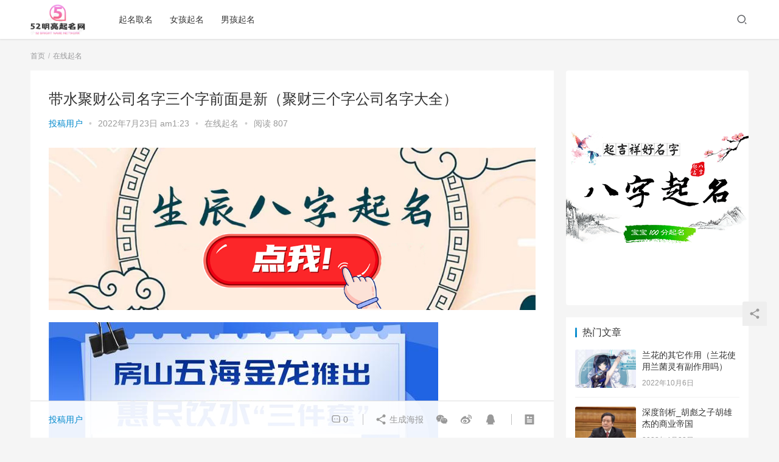

--- FILE ---
content_type: text/html; charset=UTF-8
request_url: https://www.52mingliang.com/10496.html
body_size: 21192
content:
<!DOCTYPE html>
<html lang="zh-Hans">
<head>
    <meta charset="UTF-8">
    <meta http-equiv="X-UA-Compatible" content="IE=Edge,chrome=1">
    <meta name="renderer" content="webkit">
    <meta name="viewport" content="initial-scale=1.0,user-scalable=no,maximum-scale=1,width=device-width">
    <title>带水聚财公司名字三个字前面是新（聚财三个字公司名字大全） | 起名取名网</title>
    <meta name='robots' content='max-image-preview:large' />
<meta name="keywords" content="公司,客户,水店,配送,饮水" />
<meta name="description" content="自2010年成立以来，五海金龙水业秉持品质饮水、配送快捷、售后完善的原则，精心挑选优质水源地和供应商，全力打造百姓身边信得过的放心水店。2015年至2022年，连续8年被评为“北京市年度放心水店”；被北京哇哈哈桶装水授予“特约加盟水店”荣誉认可；与农夫山泉、娃哈哈、雀巢、百岁山等知名矿泉水公司建立起深度合作。其服务对象包括中建一局、三局和北京中医药大学、北京市政交通一卡通公司、北控污水处理厂等重点..." />
<meta property="og:type" content="article" />
<meta property="og:url" content="https://www.52mingliang.com/10496.html" />
<meta property="og:site_name" content="起名取名网" />
<meta property="og:title" content="带水聚财公司名字三个字前面是新（聚财三个字公司名字大全）" />
<meta property="og:image" content="https://www.52mingliang.com/wp-content/uploads/2022/07/06f3c663d9e9020220cce017b74bd0b6.jpg" />
<meta property="og:description" content="自2010年成立以来，五海金龙水业秉持品质饮水、配送快捷、售后完善的原则，精心挑选优质水源地和供应商，全力打造百姓身边信得过的放心水店。2015年至2022年，连续8年被评为“北京市年度放心水店”；被北京哇哈哈桶装水授予“特约加盟水店”荣誉认可；与农夫山泉、娃哈哈、雀巢、百岁山等知名矿泉水公司建立起深度合作。其服务对象包括中建一局、三局和北京中医药大学、北京市政交通一卡通公司、北控污水处理厂等重点..." />
<link rel="canonical" href="https://www.52mingliang.com/10496.html" />
<meta name="applicable-device" content="pc,mobile" />
<meta http-equiv="Cache-Control" content="no-transform" />
<link rel="shortcut icon" href="https://www.52mingliang.com/wp-content/uploads/2022/07/2022070109331693.png" />
<link rel='dns-prefetch' href='//at.alicdn.com' />
<style id='wp-img-auto-sizes-contain-inline-css' type='text/css'>
img:is([sizes=auto i],[sizes^="auto," i]){contain-intrinsic-size:3000px 1500px}
/*# sourceURL=wp-img-auto-sizes-contain-inline-css */
</style>
<link rel='stylesheet' id='stylesheet-css' href='https://www.52mingliang.com/wp-content/themes/justnews6.0.1/css/style.css?ver=6.0.1' type='text/css' media='all' />
<link rel='stylesheet' id='font-awesome-css' href='https://www.52mingliang.com/wp-content/themes/justnews6.0.1/themer/assets/css/font-awesome.css?ver=6.0.1' type='text/css' media='all' />
<style id='wp-block-library-inline-css' type='text/css'>
:root{--wp-block-synced-color:#7a00df;--wp-block-synced-color--rgb:122,0,223;--wp-bound-block-color:var(--wp-block-synced-color);--wp-editor-canvas-background:#ddd;--wp-admin-theme-color:#007cba;--wp-admin-theme-color--rgb:0,124,186;--wp-admin-theme-color-darker-10:#006ba1;--wp-admin-theme-color-darker-10--rgb:0,107,160.5;--wp-admin-theme-color-darker-20:#005a87;--wp-admin-theme-color-darker-20--rgb:0,90,135;--wp-admin-border-width-focus:2px}@media (min-resolution:192dpi){:root{--wp-admin-border-width-focus:1.5px}}.wp-element-button{cursor:pointer}:root .has-very-light-gray-background-color{background-color:#eee}:root .has-very-dark-gray-background-color{background-color:#313131}:root .has-very-light-gray-color{color:#eee}:root .has-very-dark-gray-color{color:#313131}:root .has-vivid-green-cyan-to-vivid-cyan-blue-gradient-background{background:linear-gradient(135deg,#00d084,#0693e3)}:root .has-purple-crush-gradient-background{background:linear-gradient(135deg,#34e2e4,#4721fb 50%,#ab1dfe)}:root .has-hazy-dawn-gradient-background{background:linear-gradient(135deg,#faaca8,#dad0ec)}:root .has-subdued-olive-gradient-background{background:linear-gradient(135deg,#fafae1,#67a671)}:root .has-atomic-cream-gradient-background{background:linear-gradient(135deg,#fdd79a,#004a59)}:root .has-nightshade-gradient-background{background:linear-gradient(135deg,#330968,#31cdcf)}:root .has-midnight-gradient-background{background:linear-gradient(135deg,#020381,#2874fc)}:root{--wp--preset--font-size--normal:16px;--wp--preset--font-size--huge:42px}.has-regular-font-size{font-size:1em}.has-larger-font-size{font-size:2.625em}.has-normal-font-size{font-size:var(--wp--preset--font-size--normal)}.has-huge-font-size{font-size:var(--wp--preset--font-size--huge)}.has-text-align-center{text-align:center}.has-text-align-left{text-align:left}.has-text-align-right{text-align:right}.has-fit-text{white-space:nowrap!important}#end-resizable-editor-section{display:none}.aligncenter{clear:both}.items-justified-left{justify-content:flex-start}.items-justified-center{justify-content:center}.items-justified-right{justify-content:flex-end}.items-justified-space-between{justify-content:space-between}.screen-reader-text{border:0;clip-path:inset(50%);height:1px;margin:-1px;overflow:hidden;padding:0;position:absolute;width:1px;word-wrap:normal!important}.screen-reader-text:focus{background-color:#ddd;clip-path:none;color:#444;display:block;font-size:1em;height:auto;left:5px;line-height:normal;padding:15px 23px 14px;text-decoration:none;top:5px;width:auto;z-index:100000}html :where(.has-border-color){border-style:solid}html :where([style*=border-top-color]){border-top-style:solid}html :where([style*=border-right-color]){border-right-style:solid}html :where([style*=border-bottom-color]){border-bottom-style:solid}html :where([style*=border-left-color]){border-left-style:solid}html :where([style*=border-width]){border-style:solid}html :where([style*=border-top-width]){border-top-style:solid}html :where([style*=border-right-width]){border-right-style:solid}html :where([style*=border-bottom-width]){border-bottom-style:solid}html :where([style*=border-left-width]){border-left-style:solid}html :where(img[class*=wp-image-]){height:auto;max-width:100%}:where(figure){margin:0 0 1em}html :where(.is-position-sticky){--wp-admin--admin-bar--position-offset:var(--wp-admin--admin-bar--height,0px)}@media screen and (max-width:600px){html :where(.is-position-sticky){--wp-admin--admin-bar--position-offset:0px}}

/*# sourceURL=wp-block-library-inline-css */
</style><style id='global-styles-inline-css' type='text/css'>
:root{--wp--preset--aspect-ratio--square: 1;--wp--preset--aspect-ratio--4-3: 4/3;--wp--preset--aspect-ratio--3-4: 3/4;--wp--preset--aspect-ratio--3-2: 3/2;--wp--preset--aspect-ratio--2-3: 2/3;--wp--preset--aspect-ratio--16-9: 16/9;--wp--preset--aspect-ratio--9-16: 9/16;--wp--preset--color--black: #000000;--wp--preset--color--cyan-bluish-gray: #abb8c3;--wp--preset--color--white: #ffffff;--wp--preset--color--pale-pink: #f78da7;--wp--preset--color--vivid-red: #cf2e2e;--wp--preset--color--luminous-vivid-orange: #ff6900;--wp--preset--color--luminous-vivid-amber: #fcb900;--wp--preset--color--light-green-cyan: #7bdcb5;--wp--preset--color--vivid-green-cyan: #00d084;--wp--preset--color--pale-cyan-blue: #8ed1fc;--wp--preset--color--vivid-cyan-blue: #0693e3;--wp--preset--color--vivid-purple: #9b51e0;--wp--preset--gradient--vivid-cyan-blue-to-vivid-purple: linear-gradient(135deg,rgb(6,147,227) 0%,rgb(155,81,224) 100%);--wp--preset--gradient--light-green-cyan-to-vivid-green-cyan: linear-gradient(135deg,rgb(122,220,180) 0%,rgb(0,208,130) 100%);--wp--preset--gradient--luminous-vivid-amber-to-luminous-vivid-orange: linear-gradient(135deg,rgb(252,185,0) 0%,rgb(255,105,0) 100%);--wp--preset--gradient--luminous-vivid-orange-to-vivid-red: linear-gradient(135deg,rgb(255,105,0) 0%,rgb(207,46,46) 100%);--wp--preset--gradient--very-light-gray-to-cyan-bluish-gray: linear-gradient(135deg,rgb(238,238,238) 0%,rgb(169,184,195) 100%);--wp--preset--gradient--cool-to-warm-spectrum: linear-gradient(135deg,rgb(74,234,220) 0%,rgb(151,120,209) 20%,rgb(207,42,186) 40%,rgb(238,44,130) 60%,rgb(251,105,98) 80%,rgb(254,248,76) 100%);--wp--preset--gradient--blush-light-purple: linear-gradient(135deg,rgb(255,206,236) 0%,rgb(152,150,240) 100%);--wp--preset--gradient--blush-bordeaux: linear-gradient(135deg,rgb(254,205,165) 0%,rgb(254,45,45) 50%,rgb(107,0,62) 100%);--wp--preset--gradient--luminous-dusk: linear-gradient(135deg,rgb(255,203,112) 0%,rgb(199,81,192) 50%,rgb(65,88,208) 100%);--wp--preset--gradient--pale-ocean: linear-gradient(135deg,rgb(255,245,203) 0%,rgb(182,227,212) 50%,rgb(51,167,181) 100%);--wp--preset--gradient--electric-grass: linear-gradient(135deg,rgb(202,248,128) 0%,rgb(113,206,126) 100%);--wp--preset--gradient--midnight: linear-gradient(135deg,rgb(2,3,129) 0%,rgb(40,116,252) 100%);--wp--preset--font-size--small: 13px;--wp--preset--font-size--medium: 20px;--wp--preset--font-size--large: 36px;--wp--preset--font-size--x-large: 42px;--wp--preset--spacing--20: 0.44rem;--wp--preset--spacing--30: 0.67rem;--wp--preset--spacing--40: 1rem;--wp--preset--spacing--50: 1.5rem;--wp--preset--spacing--60: 2.25rem;--wp--preset--spacing--70: 3.38rem;--wp--preset--spacing--80: 5.06rem;--wp--preset--shadow--natural: 6px 6px 9px rgba(0, 0, 0, 0.2);--wp--preset--shadow--deep: 12px 12px 50px rgba(0, 0, 0, 0.4);--wp--preset--shadow--sharp: 6px 6px 0px rgba(0, 0, 0, 0.2);--wp--preset--shadow--outlined: 6px 6px 0px -3px rgb(255, 255, 255), 6px 6px rgb(0, 0, 0);--wp--preset--shadow--crisp: 6px 6px 0px rgb(0, 0, 0);}:where(.is-layout-flex){gap: 0.5em;}:where(.is-layout-grid){gap: 0.5em;}body .is-layout-flex{display: flex;}.is-layout-flex{flex-wrap: wrap;align-items: center;}.is-layout-flex > :is(*, div){margin: 0;}body .is-layout-grid{display: grid;}.is-layout-grid > :is(*, div){margin: 0;}:where(.wp-block-columns.is-layout-flex){gap: 2em;}:where(.wp-block-columns.is-layout-grid){gap: 2em;}:where(.wp-block-post-template.is-layout-flex){gap: 1.25em;}:where(.wp-block-post-template.is-layout-grid){gap: 1.25em;}.has-black-color{color: var(--wp--preset--color--black) !important;}.has-cyan-bluish-gray-color{color: var(--wp--preset--color--cyan-bluish-gray) !important;}.has-white-color{color: var(--wp--preset--color--white) !important;}.has-pale-pink-color{color: var(--wp--preset--color--pale-pink) !important;}.has-vivid-red-color{color: var(--wp--preset--color--vivid-red) !important;}.has-luminous-vivid-orange-color{color: var(--wp--preset--color--luminous-vivid-orange) !important;}.has-luminous-vivid-amber-color{color: var(--wp--preset--color--luminous-vivid-amber) !important;}.has-light-green-cyan-color{color: var(--wp--preset--color--light-green-cyan) !important;}.has-vivid-green-cyan-color{color: var(--wp--preset--color--vivid-green-cyan) !important;}.has-pale-cyan-blue-color{color: var(--wp--preset--color--pale-cyan-blue) !important;}.has-vivid-cyan-blue-color{color: var(--wp--preset--color--vivid-cyan-blue) !important;}.has-vivid-purple-color{color: var(--wp--preset--color--vivid-purple) !important;}.has-black-background-color{background-color: var(--wp--preset--color--black) !important;}.has-cyan-bluish-gray-background-color{background-color: var(--wp--preset--color--cyan-bluish-gray) !important;}.has-white-background-color{background-color: var(--wp--preset--color--white) !important;}.has-pale-pink-background-color{background-color: var(--wp--preset--color--pale-pink) !important;}.has-vivid-red-background-color{background-color: var(--wp--preset--color--vivid-red) !important;}.has-luminous-vivid-orange-background-color{background-color: var(--wp--preset--color--luminous-vivid-orange) !important;}.has-luminous-vivid-amber-background-color{background-color: var(--wp--preset--color--luminous-vivid-amber) !important;}.has-light-green-cyan-background-color{background-color: var(--wp--preset--color--light-green-cyan) !important;}.has-vivid-green-cyan-background-color{background-color: var(--wp--preset--color--vivid-green-cyan) !important;}.has-pale-cyan-blue-background-color{background-color: var(--wp--preset--color--pale-cyan-blue) !important;}.has-vivid-cyan-blue-background-color{background-color: var(--wp--preset--color--vivid-cyan-blue) !important;}.has-vivid-purple-background-color{background-color: var(--wp--preset--color--vivid-purple) !important;}.has-black-border-color{border-color: var(--wp--preset--color--black) !important;}.has-cyan-bluish-gray-border-color{border-color: var(--wp--preset--color--cyan-bluish-gray) !important;}.has-white-border-color{border-color: var(--wp--preset--color--white) !important;}.has-pale-pink-border-color{border-color: var(--wp--preset--color--pale-pink) !important;}.has-vivid-red-border-color{border-color: var(--wp--preset--color--vivid-red) !important;}.has-luminous-vivid-orange-border-color{border-color: var(--wp--preset--color--luminous-vivid-orange) !important;}.has-luminous-vivid-amber-border-color{border-color: var(--wp--preset--color--luminous-vivid-amber) !important;}.has-light-green-cyan-border-color{border-color: var(--wp--preset--color--light-green-cyan) !important;}.has-vivid-green-cyan-border-color{border-color: var(--wp--preset--color--vivid-green-cyan) !important;}.has-pale-cyan-blue-border-color{border-color: var(--wp--preset--color--pale-cyan-blue) !important;}.has-vivid-cyan-blue-border-color{border-color: var(--wp--preset--color--vivid-cyan-blue) !important;}.has-vivid-purple-border-color{border-color: var(--wp--preset--color--vivid-purple) !important;}.has-vivid-cyan-blue-to-vivid-purple-gradient-background{background: var(--wp--preset--gradient--vivid-cyan-blue-to-vivid-purple) !important;}.has-light-green-cyan-to-vivid-green-cyan-gradient-background{background: var(--wp--preset--gradient--light-green-cyan-to-vivid-green-cyan) !important;}.has-luminous-vivid-amber-to-luminous-vivid-orange-gradient-background{background: var(--wp--preset--gradient--luminous-vivid-amber-to-luminous-vivid-orange) !important;}.has-luminous-vivid-orange-to-vivid-red-gradient-background{background: var(--wp--preset--gradient--luminous-vivid-orange-to-vivid-red) !important;}.has-very-light-gray-to-cyan-bluish-gray-gradient-background{background: var(--wp--preset--gradient--very-light-gray-to-cyan-bluish-gray) !important;}.has-cool-to-warm-spectrum-gradient-background{background: var(--wp--preset--gradient--cool-to-warm-spectrum) !important;}.has-blush-light-purple-gradient-background{background: var(--wp--preset--gradient--blush-light-purple) !important;}.has-blush-bordeaux-gradient-background{background: var(--wp--preset--gradient--blush-bordeaux) !important;}.has-luminous-dusk-gradient-background{background: var(--wp--preset--gradient--luminous-dusk) !important;}.has-pale-ocean-gradient-background{background: var(--wp--preset--gradient--pale-ocean) !important;}.has-electric-grass-gradient-background{background: var(--wp--preset--gradient--electric-grass) !important;}.has-midnight-gradient-background{background: var(--wp--preset--gradient--midnight) !important;}.has-small-font-size{font-size: var(--wp--preset--font-size--small) !important;}.has-medium-font-size{font-size: var(--wp--preset--font-size--medium) !important;}.has-large-font-size{font-size: var(--wp--preset--font-size--large) !important;}.has-x-large-font-size{font-size: var(--wp--preset--font-size--x-large) !important;}
/*# sourceURL=global-styles-inline-css */
</style>

<style id='classic-theme-styles-inline-css' type='text/css'>
/*! This file is auto-generated */
.wp-block-button__link{color:#fff;background-color:#32373c;border-radius:9999px;box-shadow:none;text-decoration:none;padding:calc(.667em + 2px) calc(1.333em + 2px);font-size:1.125em}.wp-block-file__button{background:#32373c;color:#fff;text-decoration:none}
/*# sourceURL=/wp-includes/css/classic-themes.min.css */
</style>
<script type="text/javascript" src="https://www.52mingliang.com/wp-content/themes/justnews6.0.1/themer/jquery-3.6.0.min.js?ver=1.12.4" id="jquery-core-js"></script>
<script type="text/javascript" src="https://www.52mingliang.com/wp-includes/js/jquery/jquery-migrate.min.js?ver=3.4.1" id="jquery-migrate-js"></script>
<script type="text/javascript" src="//at.alicdn.com/t/font_2010989_pnpf7kimxx.js?ver=6.0.1" id="wpcom-icons-js"></script>
<link rel="EditURI" type="application/rsd+xml" title="RSD" href="https://www.52mingliang.com/xmlrpc.php?rsd" />
<link rel='shortlink' href='https://www.52mingliang.com/?p=10496' />
        <style>
            a, .text-primary, .btn.active, .btn:active, .btn:focus, .btn:hover, .btn.btn-primary .badge, .panel-primary>.panel-heading .badge, .member-form-tab li.active a, .member-account-menu .member-nav-icon, .member-lp-process li.active p, .wpcom-profile .user-group, .wpcom-profile .wpcom-profile-nav li.active a, .wpcom-profile .profile-tab-item.active, .user-card-name .user-group, .plyr--full-ui input[type=range], body>header.header .nav>li.active>a, body>header.header .dropdown-menu>.active>a, .entry .entry-info .nickname, .entry .entry-content .has-theme-color-color, .entry-bar-inner .user-group, .entry-action .btn-dashang, .entry-action .btn-zan, .entry-readmore-btn, .form-submit-text span, .widget_profile .user-group, .list.tabs .tab.active a, .load-more, .kx-list .kx-time{color: #08c;}.bg-primary, .btn.btn-primary, .btn.btn-primary.disabled.focus, .btn.btn-primary.disabled:focus, .btn.btn-primary.disabled:hover, .btn.btn-primary[disabled].focus, .btn.btn-primary[disabled]:focus, .btn.btn-primary[disabled]:hover, fieldset[disabled] .btn.btn-primary.focus, fieldset[disabled] .btn.btn-primary:focus, fieldset[disabled] .btn.btn-primary:hover, .nav-pills>li.active>a, .nav-pills>li.active>a:focus, .nav-pills>li.active>a:hover, .label-primary, .panel-primary>.panel-heading, .action.action-color-1 .action-item, .entry .entry-content .has-theme-color-background-color, .comment-reply-title:before, .comments-title:before, .entry-related-title:before, .widget-title:before, .search-form .submit, .sec-panel-head h1 span:before, .sec-panel-head h2 span:before, .sec-panel-head h3 span:before, .wpcom-slider .swiper-pagination .swiper-pagination-bullet-active, .tagHandler ul.tagHandlerContainer li.tagItem{background-color: #08c;}.form-control:focus, .btn.active, .btn:active, .btn.btn-primary, .btn.btn-primary.active, .btn.btn-primary:active, .btn.btn-primary.disabled.focus, .btn.btn-primary.disabled:focus, .btn.btn-primary.disabled:hover, .btn.btn-primary[disabled].focus, .btn.btn-primary[disabled]:focus, .btn.btn-primary[disabled]:hover, fieldset[disabled] .btn.btn-primary.focus, fieldset[disabled] .btn.btn-primary:focus, fieldset[disabled] .btn.btn-primary:hover, .nav .open>a, .nav .open>a:focus, .nav .open>a:hover, .panel-primary, .panel-primary>.panel-heading, .wpcom-profile .profile-tab-item.active, .search-form input.keyword:focus, .load-more{border-color: #08c;}.btn.active:before, .btn:active:before, .btn:focus:before, .btn:hover:before, .TCaptcha-button .TCaptcha-icon:after, .wpcom-profile .user-group, .user-card-name .user-group, .smartphoto-loader, .entry-bar-inner .user-group, .entry-action .btn-dashang, .entry-action .btn-zan, .entry-readmore-btn, .widget-kx-list .kx-item:before, .widget_profile .user-group, .kx-list .kx-time:before{border-color: #08c;}.btn.active:after, .btn:active:after, .btn:focus:after, .btn:hover:after, .page-numbers>li.active, .pagination>li.active, .swiper-pagination-bullet-active, .swiper-pagination-progress .swiper-pagination-progressbar, .hot-slider .swiper-button-next, .hot-slider .swiper-button-prev, .action .action-item-inner h2, .action .action-item-inner h3, .action .action-item-inner h4, .TCaptcha-button .TCaptcha-icon i, .TCaptcha-button .TCaptcha-icon:before, .member-account-menu .active:before, .member-lp-process li.active i, .member-lp-process li.processed .process-line, .wpcom-profile .user-group:after, .wpcom-profile .profile-tab-item.active:after, .user-card-name .user-group:after, .modules-video .modal-player, .social-login-form .sl-input-submit, .plyr--audio .plyr__control.plyr__tab-focus, .plyr--audio .plyr__control:hover, .plyr--audio .plyr__control[aria-expanded=true], .plyr--video .plyr__control.plyr__tab-focus, .plyr--video .plyr__control:hover, .plyr--video .plyr__control[aria-expanded=true], .plyr__control--overlaid, .plyr__control--overlaid:focus, .plyr__control--overlaid:hover, .plyr__menu__container .plyr__control[role=menuitemradio][aria-checked=true]:before, .entry-bar-inner .user-group:after, .post-loop-default .item-title a .sticky-post, .post-loop-card .item-title .sticky-post, .post-loop-image .item-title .sticky-post, .sidebar .widget_nav_menu ul li.current-menu-item a, .sidebar .widget_nav_menu ul li.current-post-parent a, .widget_profile .user-group:after, .list.tabs .tab.active a:after, .kx-list .kx-date:before{background-color: #08c;}.panel-primary>.panel-heading+.panel-collapse>.panel-body{border-top-color: #08c;}.panel-primary>.panel-footer+.panel-collapse>.panel-body, .member-form-tab li.active{border-bottom-color: #08c;}.wpcom-profile .wpcom-profile-nav li.active a{border-bottom-color: #08c;}.entry .entry-content .h3, .entry .entry-content h3, .entry .member-account-content .woocommerce h2{border-left-color: #08c;}a:hover, .breadcrumb>li a:hover, .page-numbers .pagination-go .pgo-btn:hover, .pagination .pagination-go .pgo-btn:hover, .close:focus, .close:hover, .action .action-share-item:hover, .member-form .form-group.active .wi, .member-form .form-group.active .show-password .wi:hover, .member-form .form-group.error .show-password .wi:hover, .member-form .show-password .wi:hover, .member-form-tab a:hover, .member-account-name a:hover, .member-account-menu li:hover, .wpcom-profile .wpcom-profile-nav a:hover, .wpcom-profile .follow-item .follow-item-text .follow-item-name a:hover, .wpcom-profile-main .profile-posts-list .item-title a:hover, .wpcom-profile-main .profile-comments-list .comment-item-link a:hover, .hentry .member-account-wrap .notify-list .notify-item.status-1 .notify-item-title a:hover, .hentry .member-account-wrap .notify-list .notify-item-title a:hover, .user-card-name:hover, body>header.header .nav>li>a:hover, body>header.header .wpcom-adv-menu>.menu-item-style>.menu-item-wrap>li>a:hover, .navbar-action .login:focus, .navbar-action .login:hover, .navbar-action .profile a:hover, .navbar-search-close:hover, .navbar-search-btn:hover, .navbar-search-icon:focus, .navbar-search-icon:hover, .entry .entry-info a:focus, .entry .entry-info a:hover, .entry .entry-content .has-theme-hover-color, .entry .entry-content .wp-block-wpcom-accordion .panel-heading .panel-title a:hover, .entry .entry-content .wp-block-wpcom-accordion .panel-heading .panel-title a:hover .wi, .entry-bar .info-item a:hover, .comments-list .comment-children .comment-text-reply a:hover, .comments-list .reply a:hover, .comment-body .nickname a:hover, #cancel-comment-reply-link:hover, .post-loop-list .item a:hover, .post-loop-default .item-title a:hover, .post-loop-default .item-meta a:hover, .post-loop-card .item-title a:hover, .post-loop-image .item-title a:hover, .post-loop-image .item-meta-author .avatar:hover, .widget ol a:hover, .widget ul a:hover, .widget_kuaixun .widget-title-more:hover, .widget_profile .profile-name:hover, .sec-panel-head .more:hover, .el-boxed .sec-panel-head h1 span a:hover, .el-boxed .sec-panel-head h2 span a:hover, .el-boxed .sec-panel-head h3 span a:hover, .list.tabs .tab a:hover, .list-links a:focus, .list-links a:hover, .kx-list .kx-content h2 a:hover, .kx-meta .j-mobile-share:hover, .modules-category-posts .sec-panel-more a:hover{color: #07c;}.page-numbers>li:hover, .pagination>li:hover, .hot-slider .swiper-button-prev:hover, .hot-slider .swiper-container-rtl .swiper-button-next:hover, .hot-slider .swiper-button-next:hover, .hot-slider .swiper-container-rtl .swiper-button-prev:hover, .member-account-menu .active:hover:before, .wpcom-profile .wpcom-profile-setcover:hover, .wpcom-profile .profile-tab-item:hover, .social-login-form .sl-input-submit:hover, body>header.header .dropdown-menu>.active>a:focus, body>header.header .dropdown-menu>.active>a:hover, body>header.header .dropdown-menu>li>a:hover, body>header.header .wpcom-adv-menu>.menu-item-style>.menu-item-wrap .dropdown-menu li a:hover, .entry-tag a:focus, .entry-tag a:hover, .wpcom-shortcode-tags li:hover, .page-no-sidebar.member-login .btn-home:hover, .page-no-sidebar.member-register .btn-home:hover, .post-loop-default .item-category:hover, .post-loop-card .item-img .item-category:hover, .post-loop-image .item-img .item-category:hover, .widget .tagcloud a:hover, .sidebar .widget_nav_menu ul li.current-menu-item .sub-menu a:hover, .sidebar .widget_nav_menu ul li.current-post-parent .sub-menu a:hover, .sidebar .widget_nav_menu ul li a:hover, .footer-sns .sns-icon:after, .list.tabs .tab.active a:hover:after, .load-more:focus, .load-more:hover, .modules-carousel-posts .sec-panel-more .swiper-button-next:hover, .modules-carousel-posts .sec-panel-more .swiper-button-prev:hover{background-color: #07c;}.page-numbers .pagination-go .pgo-input:focus, .pagination .pagination-go .pgo-input:focus, .member-form .form-group.active .form-input, .wpcom-profile .wpcom-profile-setcover:hover, .wpcom-profile .profile-tab-item:hover, .entry-tag a:focus, .entry-tag a:hover, .entry-action .btn-dashang.liked, .entry-action .btn-dashang:hover, .entry-action .btn-zan.liked, .entry-action .btn-zan:hover, .entry-readmore-btn:hover, .widget .tagcloud a:hover, .widget-kx-list .kx-item:hover:before, .widget-kx-list .kx-item.active:before, .load-more:focus, .load-more:hover{border-color: #07c;}.action .action-item:hover, .entry .entry-content .has-theme-hover-background-color, .entry-action .btn-dashang.liked, .entry-action .btn-dashang:hover, .entry-action .btn-zan.liked, .entry-action .btn-zan:hover, .entry-readmore-btn:hover, .search-form .submit:hover, .wpcom-slider .swiper-pagination span:hover, .tagHandler ul.tagHandlerContainer li.tagItem:hover{background-color: #07c;}.member-form-tab li.active:hover{border-bottom-color: #07c;}.member-account-input input:focus, .member-account-input select:focus, .member-account-input textarea:focus, .modules-carousel-posts .sec-panel-more .swiper-button-next:hover, .modules-carousel-posts .sec-panel-more .swiper-button-prev:hover{border-color: #07c;}.wpcom-profile .wpcom-profile-nav a:hover{border-bottom-color: #07c;}@media (max-width:991px){.navbar-collapse{background-color: #08c;}}@media (max-width:767px){.entry-bar .info-item.share .mobile{background-color: #08c;}}                        body>header.header{background-color: #fff;;}
                        body>header.header .logo img{max-height: 50px;}
                        @media (max-width: 767px){
                body>header.header .logo img{max-height: 40px;}
            }
                        .entry .entry-video{ height: 482px;}
            @media (max-width: 1219px){
                .entry .entry-video{ height: 386.49883449883px;}
            }
            @media (max-width: 991px){
                .entry .entry-video{ height: 449.41724941725px;}
            }
            @media (max-width: 767px){
                .entry .entry-video{ height: 344.28571428571px;}
            }
            @media (max-width: 500px){
                .entry .entry-video{ height: 241px;}
            }
                    </style>
    <link rel="icon" href="https://www.52mingliang.com/wp-content/uploads/2022/07/2022070109331693.png" sizes="32x32" />
<link rel="icon" href="https://www.52mingliang.com/wp-content/uploads/2022/07/2022070109331693.png" sizes="192x192" />
<link rel="apple-touch-icon" href="https://www.52mingliang.com/wp-content/uploads/2022/07/2022070109331693.png" />
<meta name="msapplication-TileImage" content="https://www.52mingliang.com/wp-content/uploads/2022/07/2022070109331693.png" />
    <!--[if lte IE 9]><script src="https://www.52mingliang.com/wp-content/themes/justnews6.0.1/js/update.js"></script><![endif]-->
</head>
<body class="wp-singular post-template-default single single-post postid-10496 single-format-standard wp-theme-justnews601 lang-cn el-boxed">
<header class="header">
    <div class="container clearfix">
        <div class="navbar-header">
            <button type="button" class="navbar-toggle collapsed" data-toggle="collapse" data-target=".navbar-collapse">
                <span class="icon-bar icon-bar-1"></span>
                <span class="icon-bar icon-bar-2"></span>
                <span class="icon-bar icon-bar-3"></span>
            </button>
                        <div class="logo">
            <a href="https://www.52mingliang.com" rel="home"><img src="https://www.52mingliang.com/wp-content/uploads/2022/07/2022070109325799.png" alt="起名取名网"></a>
        </div>
    </div>
    <div class="collapse navbar-collapse">
        <nav class="navbar-left primary-menu"><ul id="menu-%e7%bd%91%e7%ab%99%e5%af%bc%e8%88%aa" class="nav navbar-nav wpcom-adv-menu"><li class="menu-item"><a href="https://www.52mingliang.com/qmqm">起名取名</a></li>
<li class="menu-item"><a href="https://www.52mingliang.com/nhqm">女孩起名</a></li>
<li class="menu-item"><a href="https://www.52mingliang.com/nhqm-2">男孩起名</a></li>
</ul></nav>        <div class="navbar-action pull-right">
                            <div class="navbar-search-icon j-navbar-search"><i class="wpcom-icon wi"><svg aria-hidden="true"><use xlink:href="#wi-search"></use></svg></i></div>
                    </div>
        <form class="navbar-search" action="https://www.52mingliang.com" method="get" role="search">
            <div class="navbar-search-inner">
                <i class="wpcom-icon wi navbar-search-close"><svg aria-hidden="true"><use xlink:href="#wi-close"></use></svg></i>                <input type="text" name="s" class="navbar-search-input" autocomplete="off" placeholder="输入关键词搜索..." value="">
                <button class="navbar-search-btn" type="submit"><i class="wpcom-icon wi"><svg aria-hidden="true"><use xlink:href="#wi-search"></use></svg></i></button>
            </div>
        </form>
    </div><!-- /.container -->
    </div><!-- /.navbar-collapse -->
</header>
<div id="wrap">    <div class="wrap container">
        <ol class="breadcrumb" vocab="https://schema.org/" typeof="BreadcrumbList"><li class="home" property="itemListElement" typeof="ListItem"><a href="https://www.52mingliang.com" property="item" typeof="WebPage"><span property="name" class="hide">起名取名网</span>首页</a><meta property="position" content="1"></li><li property="itemListElement" typeof="ListItem"><a href="https://www.52mingliang.com/zxqm" property="item" typeof="WebPage"><span property="name">在线起名</span></a><meta property="position" content="2"></li></ol>        <div class="main">
                            <article id="post-10496" class="post-10496 post type-post status-publish format-standard has-post-thumbnail hentry category-zxqm tag-267 tag-1106 tag-1105 tag-1104 tag-1107">
                    <div class="entry">
                                                                        <div class="entry-head">
                            <h1 class="entry-title">带水聚财公司名字三个字前面是新（聚财三个字公司名字大全）</h1>
                            <div class="entry-info">
                                                                    <span class="vcard">
                                        <a class="nickname url fn j-user-card" data-user="1" href="https://www.52mingliang.com/author/yiheng">投稿用户</a>
                                    </span>
                                    <span class="dot">•</span>
                                                                <time class="entry-date published" datetime="2022-07-23T01:23:04+08:00" pubdate>
                                    2022年7月23日 am1:23                                </time>
                                <span class="dot">•</span>
                                <a href="https://www.52mingliang.com/zxqm" rel="category tag">在线起名</a>                                                                    <span class="dot">•</span>
                                    <span>阅读 807</span>
                                                            </div>
                        </div>
                        <div class="wpcom_ad_wrap"><a href="https://qm.51buycat.com/?52mingliang-pc-xiangqing1" rel="nofollow" target="_blank"><img src="https://www.51buydog.com/wp-content/uploads/2024/12/2024122706394593.png"></a></div>                                                <div class="entry-content clearfix">
                            <div class="pgc-img"><noscript><img fetchpriority="high" decoding="async" class="alignnone size-full wp-image-10497" alt="带水聚财公司名字三个字前面是新（聚财三个字公司名字大全）" src="https://www.52mingliang.com/wp-content/uploads/2022/07/06f3c663d9e9020220cce017b74bd0b6.jpg" width="640" height="272" /></noscript><img fetchpriority="high" decoding="async" class="alignnone size-full wp-image-10497 j-lazy" alt="带水聚财公司名字三个字前面是新（聚财三个字公司名字大全）" src="https://www.52mingliang.com/wp-content/themes/justnews6.0.1/themer/assets/images/lazy.png" data-original="https://www.52mingliang.com/wp-content/uploads/2022/07/06f3c663d9e9020220cce017b74bd0b6.jpg" width="640" height="272" /></p>
<p class="pgc-img-caption"></div><p class="pgc-p" data-track="1"></p>
<p data-track="2"><span style="letter-spacing: 1.5px"><span style="color: #0A0A0A">自2010年成立以来，</span><strong><span style="color: #0A0A0A">五海金龙水业秉持品质<a href="https://www.52mingliang.com/tag/%e9%a5%ae%e6%b0%b4" title="【查看含有[饮水]标签的文章】" target="_blank">饮水</a>、<a href="https://www.52mingliang.com/tag/%e9%85%8d%e9%80%81" title="【查看含有[配送]标签的文章】" target="_blank">配送</a>快捷、售后完善的原则，精心挑选优质水源地和供应商，全力打造百姓身边信得过的放心<a href="https://www.52mingliang.com/tag/%e6%b0%b4%e5%ba%97" title="【查看含有[水店]标签的文章】" target="_blank">水店</a></span></strong><span style="color: #0A0A0A">。</span></span></p>
<p data-track="3"><span style="letter-spacing: 1.5px"><span style="color: #0A0A0A">2015年至2022年，</span><strong><span style="color: #FB0B1D">连续8年被评为“北京市年度放心水店”</span></strong><span style="color: #0A0A0A">；</span></span></p>
<p data-track="4"><span style="letter-spacing: 1.5px"><span style="color: #0A0A0A">被北京哇哈哈桶装水授予“特约加盟水店”荣誉认可；</span></span></p>
<p data-track="5"><span style="letter-spacing: 1.5px"><span style="color: #0A0A0A">与<span class="candidate-entity-word" data-gid="746490">农夫山泉</span>、<span class="candidate-entity-word" data-gid="1339362">娃哈哈</span>、<span class="candidate-entity-word" data-gid="4332673">雀巢</span>、<span class="candidate-entity-word" data-gid="12738393">百岁山</span>等知名矿泉水<a href="https://www.52mingliang.com/tag/%e5%85%ac%e5%8f%b8" title="【查看含有[公司]标签的文章】" target="_blank">公司</a>建立起深度合作。</span></span></p>
<p data-track="6"></p>
<p data-track="7"><span style="letter-spacing: 1.5px"><span style="color: #0A0A0A">其服务对象包括中建一局、<span class="candidate-entity-word" data-gid="317666">三局</span>和<span class="candidate-entity-word" data-gid="835300">北京中医药大学</span>、北京市政交通一卡通公司、北控污水处理厂等</span><strong><span style="color: #FB0B1D">重点单位的桶装水配送服务</span></strong>；<strong><span style="color: #FB0B1D">个人及家庭用户近4万户</span></strong>，桶装水品质深受认可。</span></p>
<p data-track="8"></p>
<p data-track="9"><span style="letter-spacing: 1.5px"><span style="color: #0A0A0A">接下来，</span><strong><span style="color: #0A0A0A">公司将继续秉持“甄选品质过硬的产品 让<a href="https://www.52mingliang.com/tag/%e5%ae%a2%e6%88%b7" title="【查看含有[客户]标签的文章】" target="_blank">客户</a>放心饮水”理念，以高效的服务水平，在饮用水供应领域深耕</span></strong><span style="color: #0A0A0A">，不断适应市场变化及业务要求，积极迎接新的机遇和挑战。</span></span></p>
<p data-track="10"></p>
<div class="pgc-img"><noscript><img decoding="async" class="alignnone size-full wp-image-10498" alt="带水聚财公司名字三个字前面是新（聚财三个字公司名字大全）" src="https://www.52mingliang.com/wp-content/uploads/2022/07/98a797aad590b548b93145d81ef34623.jpg" width="640" height="444" /></noscript><img decoding="async" class="alignnone size-full wp-image-10498 j-lazy" alt="带水聚财公司名字三个字前面是新（聚财三个字公司名字大全）" src="https://www.52mingliang.com/wp-content/themes/justnews6.0.1/themer/assets/images/lazy.png" data-original="https://www.52mingliang.com/wp-content/uploads/2022/07/98a797aad590b548b93145d81ef34623.jpg" width="640" height="444" /></p>
<p class="pgc-img-caption"></div><div class="pgc-img"><noscript><img decoding="async" class="alignnone size-full wp-image-10499" alt="带水聚财公司名字三个字前面是新（聚财三个字公司名字大全）" src="https://www.52mingliang.com/wp-content/uploads/2022/07/45b8d09e86d8df3aa05beab7c68bd79f.jpg" width="640" height="904" /></noscript><img decoding="async" class="alignnone size-full wp-image-10499 j-lazy" alt="带水聚财公司名字三个字前面是新（聚财三个字公司名字大全）" src="https://www.52mingliang.com/wp-content/themes/justnews6.0.1/themer/assets/images/lazy.png" data-original="https://www.52mingliang.com/wp-content/uploads/2022/07/45b8d09e86d8df3aa05beab7c68bd79f.jpg" width="640" height="904" /></p>
<p class="pgc-img-caption"></div><div class="pgc-img"><noscript><img decoding="async" class="alignnone size-full wp-image-10500" alt="带水聚财公司名字三个字前面是新（聚财三个字公司名字大全）" src="https://www.52mingliang.com/wp-content/uploads/2022/07/b8241d66ba7cc80cae3ab3b56ffe4900.jpg" width="640" height="888" /></noscript><img decoding="async" class="alignnone size-full wp-image-10500 j-lazy" alt="带水聚财公司名字三个字前面是新（聚财三个字公司名字大全）" src="https://www.52mingliang.com/wp-content/themes/justnews6.0.1/themer/assets/images/lazy.png" data-original="https://www.52mingliang.com/wp-content/uploads/2022/07/b8241d66ba7cc80cae3ab3b56ffe4900.jpg" width="640" height="888" /></p>
<p class="pgc-img-caption"></div><div class="pgc-img"><noscript><img decoding="async" class="alignnone size-full wp-image-10501" alt="带水聚财公司名字三个字前面是新（聚财三个字公司名字大全）" src="https://www.52mingliang.com/wp-content/uploads/2022/07/78a5b22312a010dadc49bd4504ef0759.jpg" width="66" height="33" /></noscript><img decoding="async" class="alignnone size-full wp-image-10501 j-lazy" alt="带水聚财公司名字三个字前面是新（聚财三个字公司名字大全）" src="https://www.52mingliang.com/wp-content/themes/justnews6.0.1/themer/assets/images/lazy.png" data-original="https://www.52mingliang.com/wp-content/uploads/2022/07/78a5b22312a010dadc49bd4504ef0759.jpg" width="66" height="33" /></p>
<p class="pgc-img-caption"></div><p data-track="11"></p>
<p style="text-align: center" data-track="12"><span style="letter-spacing: 1.5px"><strong>为答谢新老客户的信任，</strong></span></p>
<p style="text-align: center" data-track="13"><span style="letter-spacing: 1.5px"><strong><span style="color: #F04142">五海金龙水业</span></strong></span></p>
<p style="text-align: center" data-track="14"><span style="letter-spacing: 1.5px"><strong><span style="color: #F04142">特推出感恩回馈活动</span></strong></span></p>
<p style="text-align: center" data-track="15"><span style="letter-spacing: 1.5px"><strong><u><span style="color: #F04142">多项惠民福利——饮水“三件套”</span></u></strong></span></p>
<p style="text-align: center" data-track="16"><span style="letter-spacing: 1.5px"><strong>等你来享用！</strong></span></p>
<p style="text-align: center" class="pgc-p" data-track="17"></p>
<h1 class="pgc-h-arrow-right" data-track="18">1、个人/家庭用户：</h1>
<p data-track="19"><span style="letter-spacing: 1.5px"><span style="color: #0A0A0A">1、60岁（含）以上老人家庭，</span><strong><span style="color: #0A0A0A">每月免费赠送一桶品牌水</span></strong><span style="color: #0A0A0A">；</span></span></p>
<p data-track="20"><span style="letter-spacing: 1.5px"><span style="color: #0A0A0A">2、</span><strong><span style="color: #0A0A0A">免费提供压水器</span></strong><span style="color: #0A0A0A">；</span></span></p>
<p data-track="21"><span style="letter-spacing: 1.5px"><span style="color: #0A0A0A">3、每介绍一个客户（以户为单位）</span><strong><span style="color: #0A0A0A">赠送5桶品牌水</span></strong><span style="color: #0A0A0A">。</span></span></p>
<p style="text-align: center" class="pgc-p" data-track="22"></p>
<h1 class="pgc-h-arrow-right" data-track="23">2、单位用户：</h1>
<p data-track="24"><span style="letter-spacing: 1.5px"><span style="color: #0A0A0A">单次配送30桶以上，</span><strong><span style="color: #0A0A0A">可享受免桶押金，免费配备饮水机、茶吧机和压水器</span></strong><span style="color: #0A0A0A">，根据客户定制相关专属“水”产品。</span></span></p>
<p style="text-align: center" class="pgc-p" data-track="25"></p>
<h1 class="pgc-h-arrow-right" data-track="26">3、订购电话：</h1>
<p style="margin-bottom: 4px" data-track="27"><span style="letter-spacing: 1.5px"><span style="color: #0A0A0A">① 良乡配送中心（行宫）15811571500</span></span></p>
<p style="margin-bottom: 4px" data-track="28"><span style="letter-spacing: 1.5px"><span style="color: #0A0A0A">② 拱辰配送中心13240243335</span></span></p>
<p style="margin-bottom: 4px" data-track="29"><span style="letter-spacing: 1.5px"><span style="color: #0A0A0A">③ 长阳配送中心13161616704、15120077573</span></span></p>
<p style="margin-bottom: 4px" data-track="30"><span style="letter-spacing: 1.5px"><span style="color: #0A0A0A">④ 城关配送中心17310060171</span></span></p>
<p style="margin-bottom: 4px" data-track="31"><span style="letter-spacing: 1.5px"><span style="color: #0A0A0A">⑤ 琉璃河配送中心13269337722、13811015641</span></span></p>
<p style="margin-bottom: 4px" data-track="32"><span style="letter-spacing: 1.5px"><span style="color: #0A0A0A">⑥ 24小时咨询服务热线010-60309871、010-80394664</span></span></p>
<p data-track="34"></p>
<div class="pgc-img"><noscript><img decoding="async" class="alignnone size-full wp-image-10502" alt="带水聚财公司名字三个字前面是新（聚财三个字公司名字大全）" src="https://www.52mingliang.com/wp-content/uploads/2022/07/7ee7a5c4bf12eb5a5f3d761b9b962e09.jpg" width="640" height="966" /></noscript><img decoding="async" class="alignnone size-full wp-image-10502 j-lazy" alt="带水聚财公司名字三个字前面是新（聚财三个字公司名字大全）" src="https://www.52mingliang.com/wp-content/themes/justnews6.0.1/themer/assets/images/lazy.png" data-original="https://www.52mingliang.com/wp-content/uploads/2022/07/7ee7a5c4bf12eb5a5f3d761b9b962e09.jpg" width="640" height="966" /></p>
<p class="pgc-img-caption">
</div>
							<div class="wpcom_ad_wrap"><a href="https://qm.51buycat.com/?52mingliang-pc-xiangqing2" rel="nofollow">
<div style="text-align:center;">
在线起名，免费送 8个好名字
</div>
</a>
</div>                                                        <div class="entry-copyright">本文内容由互联网用户自发贡献，该文观点仅代表作者本人。本站仅提供信息存储空间服务，不拥有所有权，不承担相关法律责任。如发现本站有涉嫌抄袭侵权/违法违规的内容， 请发送邮件至 610798281@qq.com 举报，一经查实，本站将立刻删除。<br>
如若转载，请注明出处：https://www.52mingliang.com/10496.html</div>                        </div>
                        <div class="entry-footer">
                            <div class="entry-tag"><a href="https://www.52mingliang.com/tag/%e5%85%ac%e5%8f%b8" rel="tag">公司</a><a href="https://www.52mingliang.com/tag/%e5%ae%a2%e6%88%b7" rel="tag">客户</a><a href="https://www.52mingliang.com/tag/%e6%b0%b4%e5%ba%97" rel="tag">水店</a><a href="https://www.52mingliang.com/tag/%e9%85%8d%e9%80%81" rel="tag">配送</a><a href="https://www.52mingliang.com/tag/%e9%a5%ae%e6%b0%b4" rel="tag">饮水</a></div>
                            <div class="entry-action">
                                <div class="btn-zan" data-id="10496"><i class="wpcom-icon wi"><svg aria-hidden="true"><use xlink:href="#wi-thumb-up-fill"></use></svg></i> 赞 <span class="entry-action-num">(0)</span></div>

                                                            </div>

                            <div class="entry-bar">
                                <div class="entry-bar-inner clearfix">
                                                                            <div class="author pull-left">
                                                                                        <a data-user="1" target="_blank" href="https://www.52mingliang.com/author/yiheng" class="avatar j-user-card">
                                                <span class="author-name">投稿用户</span>                                            </a>
                                        </div>
                                                                        <div class="info pull-right">
                                        <div class="info-item meta">
                                                                                        <a class="meta-item" href="#comments"><i class="wpcom-icon wi"><svg aria-hidden="true"><use xlink:href="#wi-comment"></use></svg></i> <span class="data">0</span></a>                                                                                    </div>
                                        <div class="info-item share">
                                            <a class="meta-item mobile j-mobile-share" href="javascript:;" data-id="10496" data-qrcode="https://www.52mingliang.com/10496.html"><i class="wpcom-icon wi"><svg aria-hidden="true"><use xlink:href="#wi-share"></use></svg></i> 生成海报</a>
                                                                                            <a class="meta-item wechat" data-share="wechat" target="_blank" rel="nofollow" href="#">
                                                    <i class="wpcom-icon wi"><svg aria-hidden="true"><use xlink:href="#wi-wechat"></use></svg></i>                                                </a>
                                                                                            <a class="meta-item weibo" data-share="weibo" target="_blank" rel="nofollow" href="#">
                                                    <i class="wpcom-icon wi"><svg aria-hidden="true"><use xlink:href="#wi-weibo"></use></svg></i>                                                </a>
                                                                                            <a class="meta-item qq" data-share="qq" target="_blank" rel="nofollow" href="#">
                                                    <i class="wpcom-icon wi"><svg aria-hidden="true"><use xlink:href="#wi-qq"></use></svg></i>                                                </a>
                                                                                    </div>
                                        <div class="info-item act">
                                            <a href="javascript:;" id="j-reading"><i class="wpcom-icon wi"><svg aria-hidden="true"><use xlink:href="#wi-article"></use></svg></i></a>
                                        </div>
                                    </div>
                                </div>
                            </div>

                            <div class="entry-page">
                                                                    <div class="entry-page-prev j-lazy" style="background-image: url(https://www.52mingliang.com/wp-content/themes/justnews6.0.1/themer/assets/images/lazy.png);" data-original="https://www.52mingliang.com/wp-content/uploads/2022/07/b4f1d445870416a83d1241cdfe4aeb55-480x300.jpg">
                                        <a href="https://www.52mingliang.com/10706.html" title="女大男六岁婚配怎么样（男女婚配大六岁好吗）" rel="prev">
                                            <span>女大男六岁婚配怎么样（男女婚配大六岁好吗）</span>
                                        </a>
                                        <div class="entry-page-info">
                                            <span class="pull-left"><i class="wpcom-icon wi"><svg aria-hidden="true"><use xlink:href="#wi-arrow-left-double"></use></svg></i> 上一篇</span>
                                            <span class="pull-right">2022年7月22日 pm11:43</span>
                                        </div>
                                    </div>
                                                                                                    <div class="entry-page-next j-lazy" style="background-image: url(https://www.52mingliang.com/wp-content/themes/justnews6.0.1/themer/assets/images/lazy.png);" data-original="https://www.52mingliang.com/wp-content/uploads/2022/07/9403ee10c3dcc9ad6dee31ffe02bb096-480x300.jpg">
                                        <a href="https://www.52mingliang.com/10658.html" title="黄姓女孩名字大全2022年属牛（黄姓女孩名字大全2022年属虎 古诗）" rel="next">
                                            <span>黄姓女孩名字大全2022年属牛（黄姓女孩名字大全2022年属虎 古诗）</span>
                                        </a>
                                        <div class="entry-page-info">
                                            <span class="pull-right">下一篇 <i class="wpcom-icon wi"><svg aria-hidden="true"><use xlink:href="#wi-arrow-right-double"></use></svg></i></span>
                                            <span class="pull-left">2022年7月23日 am2:05</span>
                                        </div>
                                    </div>
                                                            </div>
                            
                            <h3 class="entry-related-title">相关推荐</h3><ul class="entry-related cols-3 post-loop post-loop-default"><li class="item">
        <div class="item-img">
        <a class="item-img-inner" href="https://www.52mingliang.com/95503.html" title="老黄历黄道吉日吉时查询 老黄历黄道吉日吉时查询2025年3月份" target="_blank" rel="bookmark">
            <img width="480" height="300" src="https://www.52mingliang.com/wp-content/themes/justnews6.0.1/themer/assets/images/lazy.png" class="attachment-post-thumbnail size-post-thumbnail wp-post-image j-lazy" alt="老黄历黄道吉日吉时查询 老黄历黄道吉日吉时查询2025年3月份" decoding="async" data-original="https://www.52mingliang.com/wp-content/uploads/2025/11/bfd51ca7-480x300.jpeg" />        </a>
                <a class="item-category" href="https://www.52mingliang.com/zxqm" target="_blank">在线起名</a>
            </div>
        <div class="item-content">
                <h4 class="item-title">
            <a href="https://www.52mingliang.com/95503.html" target="_blank" rel="bookmark">
                                 老黄历黄道吉日吉时查询 老黄历黄道吉日吉时查询2025年3月份            </a>
        </h4>
        <div class="item-excerpt">
            <p>黄道吉日查询提供最新最全的结婚、嫁娶、订婚、约会、开张、开市和搬家等黄道吉日、吉时查询努力打造中国国内最实用、最快捷的黄历查询平台，黄历吉日查询本站黄历目前国内。老黄历吉日查询万年历查询黄道吉日吉时查询，老黄历提供专业</p>
        </div>
        <div class="item-meta">
                                    <span class="item-meta-li date">2025年12月1日</span>
            <div class="item-meta-right">
                <span class="item-meta-li views" title="阅读数"><i class="wpcom-icon wi"><svg aria-hidden="true"><use xlink:href="#wi-eye"></use></svg></i> 49</span><span class="item-meta-li likes" title="点赞数"><i class="wpcom-icon wi"><svg aria-hidden="true"><use xlink:href="#wi-thumb-up"></use></svg></i> 0</span>            </div>
        </div>
    </div>
</li>
<li class="item item-no-thumb">
        <div class="item-content">
                <h4 class="item-title">
            <a href="https://www.52mingliang.com/33157.html" target="_blank" rel="bookmark">
                                 公司名字大全简单好记的 &#8211; 公司起名字大全   &#8211;  &#8230;            </a>
        </h4>
        <div class="item-excerpt">
            <p>公司名字大全简单好记的 &#8211; 教你如何选择公司起名字大全 起一个好的公司名字对于一家企业来说非常重要，它不仅代表着企业的形象和品牌价值，还能够给消费者留下深刻的印象。一个&#8230;</p>
        </div>
        <div class="item-meta">
                                            <a class="item-meta-li" href="https://www.52mingliang.com/zxqm" target="_blank">在线起名</a>
                            <span class="item-meta-li date">2023年8月15日</span>
            <div class="item-meta-right">
                <span class="item-meta-li views" title="阅读数"><i class="wpcom-icon wi"><svg aria-hidden="true"><use xlink:href="#wi-eye"></use></svg></i> 586</span><span class="item-meta-li likes" title="点赞数"><i class="wpcom-icon wi"><svg aria-hidden="true"><use xlink:href="#wi-thumb-up"></use></svg></i> 0</span>            </div>
        </div>
    </div>
</li>
<li class="item item-no-thumb">
        <div class="item-content">
                <h4 class="item-title">
            <a href="https://www.52mingliang.com/20698.html" target="_blank" rel="bookmark">
                                 出道仙弟子快出道时候征兆怎么看事？出道仙出道之前有什么征兆！            </a>
        </h4>
        <div class="item-excerpt">
            <p>创作声明：本文是民间故事收集整理，内容全部为虚构内容，不涉及任何宗教信仰，纯属个人创作娱乐之用，切勿当真。 在掌握或者了解一些知识或者技能的时候，往往都是从学习开始的，那么学道的开&#8230;</p>
        </div>
        <div class="item-meta">
                                            <a class="item-meta-li" href="https://www.52mingliang.com/zxqm" target="_blank">在线起名</a>
                            <span class="item-meta-li date">2022年11月30日</span>
            <div class="item-meta-right">
                <span class="item-meta-li views" title="阅读数"><i class="wpcom-icon wi"><svg aria-hidden="true"><use xlink:href="#wi-eye"></use></svg></i> 552</span><span class="item-meta-li likes" title="点赞数"><i class="wpcom-icon wi"><svg aria-hidden="true"><use xlink:href="#wi-thumb-up"></use></svg></i> 0</span>            </div>
        </div>
    </div>
</li>
<li class="item">
        <div class="item-img">
        <a class="item-img-inner" href="https://www.52mingliang.com/25993.html" title="他一个乞丐，她一个楼凤一场特殊的告别" target="_blank" rel="bookmark">
            <img class="j-lazy" src="https://www.52mingliang.com/wp-content/themes/justnews6.0.1/themer/assets/images/lazy.png" data-original="https://www.52mingliang.com/wp-content/uploads/2022/06/70hp8tR0-480x300.jpg" width="480" height="300" alt="他一个乞丐，她一个楼凤一场特殊的告别">        </a>
                <a class="item-category" href="https://www.52mingliang.com/zxqm" target="_blank">在线起名</a>
            </div>
        <div class="item-content">
                <h4 class="item-title">
            <a href="https://www.52mingliang.com/25993.html" target="_blank" rel="bookmark">
                                 他一个乞丐，她一个楼凤一场特殊的告别            </a>
        </h4>
        <div class="item-excerpt">
            <p>“三年了，每一天都做梦想要离开这里，现在真的要走了，居然还有点舍不得。”离开的时候，李铁柱站在出租屋门口，心生不舍。 叶辰看了看旁边被床单蒙起来的窗户，那是楼凤莉莉的屋子，笑着道：&#8230;</p>
        </div>
        <div class="item-meta">
                                    <span class="item-meta-li date">2023年3月14日</span>
            <div class="item-meta-right">
                <span class="item-meta-li views" title="阅读数"><i class="wpcom-icon wi"><svg aria-hidden="true"><use xlink:href="#wi-eye"></use></svg></i> 476</span><span class="item-meta-li likes" title="点赞数"><i class="wpcom-icon wi"><svg aria-hidden="true"><use xlink:href="#wi-thumb-up"></use></svg></i> 0</span>            </div>
        </div>
    </div>
</li>
<li class="item">
        <div class="item-img">
        <a class="item-img-inner" href="https://www.52mingliang.com/21722.html" title="高端大气的家庭群名字高端大气的家庭群名搞笑" target="_blank" rel="bookmark">
            <img width="480" height="300" src="https://www.52mingliang.com/wp-content/themes/justnews6.0.1/themer/assets/images/lazy.png" class="attachment-post-thumbnail size-post-thumbnail wp-post-image j-lazy" alt="高端大气的家庭群名字高端大气的家庭群名搞笑" decoding="async" data-original="https://www.52mingliang.com/wp-content/uploads/2022/12/c258364a85a817bde595acf371dec903-480x300.jpg" />        </a>
                <a class="item-category" href="https://www.52mingliang.com/zxqm" target="_blank">在线起名</a>
            </div>
        <div class="item-content">
                <h4 class="item-title">
            <a href="https://www.52mingliang.com/21722.html" target="_blank" rel="bookmark">
                                 高端大气的家庭群名字高端大气的家庭群名搞笑            </a>
        </h4>
        <div class="item-excerpt">
            <p>#河南日报#?#人生#?#河南教育#?#哲理#? “张氏一家亲群”早晨问好语集锦（一） “生活哲理类” 整理/张天兴 家庭是社会的细胞，微信群是社会状况的再现。我把“张氏一家亲群”&#8230;</p>
        </div>
        <div class="item-meta">
                                    <span class="item-meta-li date">2022年12月28日</span>
            <div class="item-meta-right">
                <span class="item-meta-li views" title="阅读数"><i class="wpcom-icon wi"><svg aria-hidden="true"><use xlink:href="#wi-eye"></use></svg></i> 699</span><span class="item-meta-li likes" title="点赞数"><i class="wpcom-icon wi"><svg aria-hidden="true"><use xlink:href="#wi-thumb-up"></use></svg></i> 0</span>            </div>
        </div>
    </div>
</li>
<li class="item">
        <div class="item-img">
        <a class="item-img-inner" href="https://www.52mingliang.com/22658.html" title="王氏取名大全免费男孩子王氏取名大全免费男孩两个字" target="_blank" rel="bookmark">
            <img width="480" height="300" src="https://www.52mingliang.com/wp-content/themes/justnews6.0.1/themer/assets/images/lazy.png" class="attachment-post-thumbnail size-post-thumbnail wp-post-image j-lazy" alt="王氏取名大全免费男孩子王氏取名大全免费男孩两个字" decoding="async" data-original="https://www.52mingliang.com/wp-content/uploads/2022/12/3025532dc8510d86f7ad52389417eb72-480x300.jpg" />        </a>
                <a class="item-category" href="https://www.52mingliang.com/zxqm" target="_blank">在线起名</a>
            </div>
        <div class="item-content">
                <h4 class="item-title">
            <a href="https://www.52mingliang.com/22658.html" target="_blank" rel="bookmark">
                                 王氏取名大全免费男孩子王氏取名大全免费男孩两个字            </a>
        </h4>
        <div class="item-excerpt">
            <p>靖字在名字中的寓意 读　　音：jìng五　　笔：ugeg部　　首：青字形结构：左右结构五行属性：金字　　义：平安，安静；平定，使秩序安定；谦卑恭敬的样子。用作人名意指恭敬、谦卑、蒸&#8230;</p>
        </div>
        <div class="item-meta">
                                    <span class="item-meta-li date">2023年1月3日</span>
            <div class="item-meta-right">
                <span class="item-meta-li views" title="阅读数"><i class="wpcom-icon wi"><svg aria-hidden="true"><use xlink:href="#wi-eye"></use></svg></i> 497</span><span class="item-meta-li likes" title="点赞数"><i class="wpcom-icon wi"><svg aria-hidden="true"><use xlink:href="#wi-thumb-up"></use></svg></i> 0</span>            </div>
        </div>
    </div>
</li>
<li class="item">
        <div class="item-img">
        <a class="item-img-inner" href="https://www.52mingliang.com/12022.html" title="刘俊宇名字打多少分2021年12月7曰已时（刘俊宇名字怎么样）" target="_blank" rel="bookmark">
            <img width="480" height="300" src="https://www.52mingliang.com/wp-content/themes/justnews6.0.1/themer/assets/images/lazy.png" class="attachment-post-thumbnail size-post-thumbnail wp-post-image j-lazy" alt="刘俊宇名字打多少分2021年12月7曰已时（刘俊宇名字怎么样）" decoding="async" data-original="https://www.52mingliang.com/wp-content/uploads/2022/08/6ebb51343e5a7cc8f9700031b22b1511-480x300.jpg" />        </a>
                <a class="item-category" href="https://www.52mingliang.com/zxqm" target="_blank">在线起名</a>
            </div>
        <div class="item-content">
                <h4 class="item-title">
            <a href="https://www.52mingliang.com/12022.html" target="_blank" rel="bookmark">
                                 刘俊宇名字打多少分2021年12月7曰已时（刘俊宇名字怎么样）            </a>
        </h4>
        <div class="item-excerpt">
            <p>当前，北海市疫情形势严峻复杂。为支持打赢打好北海疫情防控阻击战歼灭战、努力实现“79144”防控目标，7月16日，北海市人大机关全面动员、及时组建市人大机关疫情防控志愿者先锋队1支&#8230;</p>
        </div>
        <div class="item-meta">
                                    <span class="item-meta-li date">2022年8月8日</span>
            <div class="item-meta-right">
                <span class="item-meta-li views" title="阅读数"><i class="wpcom-icon wi"><svg aria-hidden="true"><use xlink:href="#wi-eye"></use></svg></i> 735</span><span class="item-meta-li likes" title="点赞数"><i class="wpcom-icon wi"><svg aria-hidden="true"><use xlink:href="#wi-thumb-up"></use></svg></i> 0</span>            </div>
        </div>
    </div>
</li>
<li class="item">
        <div class="item-img">
        <a class="item-img-inner" href="https://www.52mingliang.com/20294.html" title="好听群名字霸气？好听群名字霸气十足00后！" target="_blank" rel="bookmark">
            <img width="480" height="300" src="https://www.52mingliang.com/wp-content/themes/justnews6.0.1/themer/assets/images/lazy.png" class="attachment-post-thumbnail size-post-thumbnail wp-post-image j-lazy" alt="好听群名字霸气？好听群名字霸气十足00后！" decoding="async" data-original="https://www.52mingliang.com/wp-content/uploads/2022/11/f4e523ddebaad714b126dc4490e543d9-480x300.jpg" />        </a>
                <a class="item-category" href="https://www.52mingliang.com/zxqm" target="_blank">在线起名</a>
            </div>
        <div class="item-content">
                <h4 class="item-title">
            <a href="https://www.52mingliang.com/20294.html" target="_blank" rel="bookmark">
                                 好听群名字霸气？好听群名字霸气十足00后！            </a>
        </h4>
        <div class="item-excerpt">
            <p>诗语群第83场诗词群赛 @全体成员，喜鹊，相信大家都不陌生吧，它的外表美丽，叫声婉转动听，象征着吉祥的意义。 古神话里鹊桥相会这一段，在民间广为流传。古人的字画中也有不少关于喜鹊的&#8230;</p>
        </div>
        <div class="item-meta">
                                    <span class="item-meta-li date">2022年11月21日</span>
            <div class="item-meta-right">
                <span class="item-meta-li views" title="阅读数"><i class="wpcom-icon wi"><svg aria-hidden="true"><use xlink:href="#wi-eye"></use></svg></i> 505</span><span class="item-meta-li likes" title="点赞数"><i class="wpcom-icon wi"><svg aria-hidden="true"><use xlink:href="#wi-thumb-up"></use></svg></i> 0</span>            </div>
        </div>
    </div>
</li>
<li class="item item-no-thumb">
        <div class="item-content">
                <h4 class="item-title">
            <a href="https://www.52mingliang.com/34521.html" target="_blank" rel="bookmark">
                                 常姓男孩起名_常姓男孩起名100分            </a>
        </h4>
        <div class="item-excerpt">
            <p>在中国，姓氏是非常重要的身份标识之一。因此，给孩子取名时，常姓男孩起名就显得尤为重要。一个好的名字不仅要有个性，还要蕴含文化和家族意义。在本文中，我们将探讨如何为常姓男孩选择100&#8230;</p>
        </div>
        <div class="item-meta">
                                            <a class="item-meta-li" href="https://www.52mingliang.com/zxqm" target="_blank">在线起名</a>
                            <span class="item-meta-li date">2024年3月12日</span>
            <div class="item-meta-right">
                <span class="item-meta-li views" title="阅读数"><i class="wpcom-icon wi"><svg aria-hidden="true"><use xlink:href="#wi-eye"></use></svg></i> 509</span><span class="item-meta-li likes" title="点赞数"><i class="wpcom-icon wi"><svg aria-hidden="true"><use xlink:href="#wi-thumb-up"></use></svg></i> 0</span>            </div>
        </div>
    </div>
</li>
<li class="item">
        <div class="item-img">
        <a class="item-img-inner" href="https://www.52mingliang.com/35276.html" title="“Ta”来了，请小心！" target="_blank" rel="bookmark">
            <img width="480" height="300" src="https://www.52mingliang.com/wp-content/themes/justnews6.0.1/themer/assets/images/lazy.png" class="attachment-post-thumbnail size-post-thumbnail wp-post-image j-lazy" alt="“Ta”来了，请小心！" decoding="async" data-original="https://www.52mingliang.com/wp-content/uploads/2024/05/370f2e161dd91f8ca3132907b2e4f400-480x300.jpg" />        </a>
                <a class="item-category" href="https://www.52mingliang.com/zxqm" target="_blank">在线起名</a>
            </div>
        <div class="item-content">
                <h4 class="item-title">
            <a href="https://www.52mingliang.com/35276.html" target="_blank" rel="bookmark">
                                 “Ta”来了，请小心！            </a>
        </h4>
        <div class="item-excerpt">
            <p>来源：【矿业界】 铊（Tl）是地球上广泛分布的稀散元素之一，主要赋存于硅酸盐矿物和硫化物中，位于元素周期表第六周期第III主族。铊的质地柔软，熔点、抗拉强度低，可塑性强。铊是一种剧&#8230;</p>
        </div>
        <div class="item-meta">
                                    <span class="item-meta-li date">2024年6月2日</span>
            <div class="item-meta-right">
                <span class="item-meta-li views" title="阅读数"><i class="wpcom-icon wi"><svg aria-hidden="true"><use xlink:href="#wi-eye"></use></svg></i> 437</span><span class="item-meta-li likes" title="点赞数"><i class="wpcom-icon wi"><svg aria-hidden="true"><use xlink:href="#wi-thumb-up"></use></svg></i> 0</span>            </div>
        </div>
    </div>
</li>
</ul>                        </div>
                        
<div id="comments" class="entry-comments">
    	</div><!-- .comments-area -->                    </div>
                </article>
                    </div>
                    <aside class="sidebar">
                <div id="wpcom-image-ad-2" class="widget widget_image_ad">            <a href="https://qm.51buycat.com/?52mingliang-morenbianlan" target="_blank" rel="nofollow">
                <img class="j-lazy" src="https://www.52mingliang.com/wp-content/themes/justnews6.0.1/themer/assets/images/lazy.png" data-original="https://www.52mingliang.com/wp-content/uploads/2022/09/2022092207145795.png" alt="">            </a>
        </div><div id="wpcom-post-thumb-2" class="widget widget_post_thumb"><h3 class="widget-title"><span>热门文章</span></h3>            <ul>
                                    <li class="item">
                                                    <div class="item-img">
                                <a class="item-img-inner" href="https://www.52mingliang.com/16687.html" title="兰花的其它作用（兰花使用兰菌灵有副作用吗）">
                                    <img width="480" height="300" src="https://www.52mingliang.com/wp-content/themes/justnews6.0.1/themer/assets/images/lazy.png" class="attachment-post-thumbnail size-post-thumbnail wp-post-image j-lazy" alt="兰花的其它作用（兰花使用兰菌灵有副作用吗）" decoding="async" data-original="https://www.52mingliang.com/wp-content/uploads/2022/10/6b6f96c495cfe51694679429377c3484-480x300.jpg" />                                </a>
                            </div>
                                                <div class="item-content">
                            <p class="item-title"><a href="https://www.52mingliang.com/16687.html" title="兰花的其它作用（兰花使用兰菌灵有副作用吗）">兰花的其它作用（兰花使用兰菌灵有副作用吗）</a></p>
                            <p class="item-date">2022年10月6日</p>
                        </div>
                    </li>
                                    <li class="item">
                                                    <div class="item-img">
                                <a class="item-img-inner" href="https://www.52mingliang.com/28115.html" title="深度剖析_胡彪之子胡雄杰的商业帝国">
                                    <img class="j-lazy" src="https://www.52mingliang.com/wp-content/themes/justnews6.0.1/themer/assets/images/lazy.png" data-original="https://www.52mingliang.com/wp-content/uploads/2022/06/D0m9sY3Q-480x300.jpg" width="480" height="300" alt="深度剖析_胡彪之子胡雄杰的商业帝国">                                </a>
                            </div>
                                                <div class="item-content">
                            <p class="item-title"><a href="https://www.52mingliang.com/28115.html" title="深度剖析_胡彪之子胡雄杰的商业帝国">深度剖析_胡彪之子胡雄杰的商业帝国</a></p>
                            <p class="item-date">2023年4月22日</p>
                        </div>
                    </li>
                                    <li class="item">
                                                <div class="item-content" style="margin-left: 0;">
                            <p class="item-title"><a href="https://www.52mingliang.com/30577.html" title="黑昼by二黑最可爱了？黑昼by二黑最可爱了[cp]！">黑昼by二黑最可爱了？黑昼by二黑最可爱了[cp]！</a></p>
                            <p class="item-date">2023年6月2日</p>
                        </div>
                    </li>
                                    <li class="item">
                                                    <div class="item-img">
                                <a class="item-img-inner" href="https://www.52mingliang.com/64126.html" title="新疆维吾尔族姓氏大全 常见人名列表">
                                    <img width="480" height="300" src="https://www.52mingliang.com/wp-content/themes/justnews6.0.1/themer/assets/images/lazy.png" class="attachment-post-thumbnail size-post-thumbnail wp-post-image j-lazy" alt="新疆维吾尔族姓氏大全 常见人名列表" decoding="async" data-original="https://www.52mingliang.com/wp-content/uploads/2025/03/59e02a2a98c7e.jpg_q80-480x300.jpg" />                                </a>
                            </div>
                                                <div class="item-content">
                            <p class="item-title"><a href="https://www.52mingliang.com/64126.html" title="新疆维吾尔族姓氏大全 常见人名列表">新疆维吾尔族姓氏大全 常见人名列表</a></p>
                            <p class="item-date">2025年4月3日</p>
                        </div>
                    </li>
                                    <li class="item">
                                                    <div class="item-img">
                                <a class="item-img-inner" href="https://www.52mingliang.com/29763.html" title="旻字一般人压不住吗？为什么说旻字不能取名！">
                                    <img class="j-lazy" src="https://www.52mingliang.com/wp-content/themes/justnews6.0.1/themer/assets/images/lazy.png" data-original="https://www.52mingliang.com/wp-content/uploads/2022/06/oXZmLB59-480x300.jpg" width="480" height="300" alt="旻字一般人压不住吗？为什么说旻字不能取名！">                                </a>
                            </div>
                                                <div class="item-content">
                            <p class="item-title"><a href="https://www.52mingliang.com/29763.html" title="旻字一般人压不住吗？为什么说旻字不能取名！">旻字一般人压不住吗？为什么说旻字不能取名！</a></p>
                            <p class="item-date">2023年6月2日</p>
                        </div>
                    </li>
                                    <li class="item">
                                                    <div class="item-img">
                                <a class="item-img-inner" href="https://www.52mingliang.com/32256.html" title="轩字的意思、五行属性及取名寓意">
                                    <img class="j-lazy" src="https://www.52mingliang.com/wp-content/themes/justnews6.0.1/themer/assets/images/lazy.png" data-original="https://www.52mingliang.com/wp-content/uploads/2022/06/fG3uk0Z1-480x300.jpg" width="480" height="300" alt="轩字的意思、五行属性及取名寓意">                                </a>
                            </div>
                                                <div class="item-content">
                            <p class="item-title"><a href="https://www.52mingliang.com/32256.html" title="轩字的意思、五行属性及取名寓意">轩字的意思、五行属性及取名寓意</a></p>
                            <p class="item-date">2023年7月8日</p>
                        </div>
                    </li>
                                    <li class="item">
                                                    <div class="item-img">
                                <a class="item-img-inner" href="https://www.52mingliang.com/31860.html" title="沅的意思 &#8211; 沅字五行属什么 &#8211; 沅字取名的寓意">
                                    <img class="j-lazy" src="https://www.52mingliang.com/wp-content/themes/justnews6.0.1/themer/assets/images/lazy.png" data-original="https://www.52mingliang.com/wp-content/uploads/2022/06/mr17j2U5-480x300.jpg" width="480" height="300" alt="沅的意思 &#8211; 沅字五行属什么 &#8211; 沅字取名的寓意">                                </a>
                            </div>
                                                <div class="item-content">
                            <p class="item-title"><a href="https://www.52mingliang.com/31860.html" title="沅的意思 &#8211; 沅字五行属什么 &#8211; 沅字取名的寓意">沅的意思 &#8211; 沅字五行属什么 &#8211; 沅字取名的寓意</a></p>
                            <p class="item-date">2023年7月3日</p>
                        </div>
                    </li>
                                    <li class="item">
                                                    <div class="item-img">
                                <a class="item-img-inner" href="https://www.52mingliang.com/43226.html" title="姓白的女孩子的名字 温文尔雅的女宝宝名字">
                                    <img width="480" height="300" src="https://www.52mingliang.com/wp-content/themes/justnews6.0.1/themer/assets/images/lazy.png" class="attachment-post-thumbnail size-post-thumbnail wp-post-image j-lazy" alt="姓白的女孩子的名字 温文尔雅的女宝宝名字" decoding="async" data-original="https://www.52mingliang.com/wp-content/uploads/2025/01/60daf7209dd86-1.jpg_q80-1-480x300.jpg" />                                </a>
                            </div>
                                                <div class="item-content">
                            <p class="item-title"><a href="https://www.52mingliang.com/43226.html" title="姓白的女孩子的名字 温文尔雅的女宝宝名字">姓白的女孩子的名字 温文尔雅的女宝宝名字</a></p>
                            <p class="item-date">2025年1月10日</p>
                        </div>
                    </li>
                                    <li class="item">
                                                    <div class="item-img">
                                <a class="item-img-inner" href="https://www.52mingliang.com/30850.html" title="董思瑾中石化，国企领导牵手女下属，女主社媒晒钻戒，奢侈品众多还要买保险箱">
                                    <img class="j-lazy" src="https://www.52mingliang.com/wp-content/themes/justnews6.0.1/themer/assets/images/lazy.png" data-original="https://www.52mingliang.com/wp-content/uploads/2022/06/8T89GdC1-480x300.jpg" width="480" height="300" alt="董思瑾中石化，国企领导牵手女下属，女主社媒晒钻戒，奢侈品众多还要买保险箱">                                </a>
                            </div>
                                                <div class="item-content">
                            <p class="item-title"><a href="https://www.52mingliang.com/30850.html" title="董思瑾中石化，国企领导牵手女下属，女主社媒晒钻戒，奢侈品众多还要买保险箱">董思瑾中石化，国企领导牵手女下属，女主社媒晒钻戒，奢侈品众多还要买保险箱</a></p>
                            <p class="item-date">2023年6月8日</p>
                        </div>
                    </li>
                                    <li class="item">
                                                    <div class="item-img">
                                <a class="item-img-inner" href="https://www.52mingliang.com/8760.html" title="王红权和周熙凯（王红权星 熙凯）">
                                    <img width="480" height="300" src="https://www.52mingliang.com/wp-content/themes/justnews6.0.1/themer/assets/images/lazy.png" class="attachment-post-thumbnail size-post-thumbnail wp-post-image j-lazy" alt="王红权和周熙凯（王红权星 熙凯）" decoding="async" data-original="https://www.52mingliang.com/wp-content/uploads/2022/07/6d63871b01e32fc8236c268caaa82868-480x300.jpg" />                                </a>
                            </div>
                                                <div class="item-content">
                            <p class="item-title"><a href="https://www.52mingliang.com/8760.html" title="王红权和周熙凯（王红权星 熙凯）">王红权和周熙凯（王红权星 熙凯）</a></p>
                            <p class="item-date">2022年7月7日</p>
                        </div>
                    </li>
                            </ul>
        </div><div id="wpcom-lastest-products-2" class="widget widget_lastest_products"><h3 class="widget-title"><span>推荐文章</span></h3>            <ul class="p-list clearfix">
                                    <li class="col-xs-24 col-md-12 p-item">
                        <div class="p-item-wrap">
                            <a class="thumb" href="https://www.52mingliang.com/72468.html">
                                <img width="480" height="300" src="https://www.52mingliang.com/wp-content/themes/justnews6.0.1/themer/assets/images/lazy.png" class="attachment-post-thumbnail size-post-thumbnail wp-post-image j-lazy" alt="姓邬男宝宝取名 邬姓取名怎么取男孩" decoding="async" data-original="https://www.52mingliang.com/wp-content/uploads/2025/05/jgl0iiwtoun-480x300.jpg" />                            </a>
                            <h4 class="title">
                                <a href="https://www.52mingliang.com/72468.html" title="姓邬男宝宝取名 邬姓取名怎么取男孩">
                                    姓邬男宝宝取名 邬姓取名怎么取男孩                                </a>
                            </h4>
                        </div>
                    </li>
                                    <li class="col-xs-24 col-md-12 p-item">
                        <div class="p-item-wrap">
                            <a class="thumb" href="https://www.52mingliang.com/65704.html">
                                <img width="480" height="300" src="https://www.52mingliang.com/wp-content/themes/justnews6.0.1/themer/assets/images/lazy.png" class="attachment-post-thumbnail size-post-thumbnail wp-post-image j-lazy" alt="郎姓起名兔宝宝男孩 男孩属兔小名" decoding="async" data-original="https://www.52mingliang.com/wp-content/uploads/2025/04/genjyct3yd1-480x300.jpg" />                            </a>
                            <h4 class="title">
                                <a href="https://www.52mingliang.com/65704.html" title="郎姓起名兔宝宝男孩 男孩属兔小名">
                                    郎姓起名兔宝宝男孩 男孩属兔小名                                </a>
                            </h4>
                        </div>
                    </li>
                                    <li class="col-xs-24 col-md-12 p-item">
                        <div class="p-item-wrap">
                            <a class="thumb" href="https://www.52mingliang.com/19471.html">
                                <img width="480" height="300" src="https://www.52mingliang.com/wp-content/themes/justnews6.0.1/themer/assets/images/lazy.png" class="attachment-post-thumbnail size-post-thumbnail wp-post-image j-lazy" alt="净化心灵的微信名字女？心静的微信名字女！" decoding="async" data-original="https://www.52mingliang.com/wp-content/uploads/2022/11/8c7bd6342fab1ad4dbf25c8d725cd7c8-480x300.jpg" />                            </a>
                            <h4 class="title">
                                <a href="https://www.52mingliang.com/19471.html" title="净化心灵的微信名字女？心静的微信名字女！">
                                    净化心灵的微信名字女？心静的微信名字女！                                </a>
                            </h4>
                        </div>
                    </li>
                                    <li class="col-xs-24 col-md-12 p-item">
                        <div class="p-item-wrap">
                            <a class="thumb" href="https://www.52mingliang.com/59570.html">
                                <img width="480" height="300" src="https://www.52mingliang.com/wp-content/themes/justnews6.0.1/themer/assets/images/lazy.png" class="attachment-post-thumbnail size-post-thumbnail wp-post-image j-lazy" alt="属牛的男孩叫什么名字好 大气男宝宝名字大全" decoding="async" data-original="https://www.52mingliang.com/wp-content/uploads/2025/03/60581de5f16a7.jpg_q80-480x300.jpg" />                            </a>
                            <h4 class="title">
                                <a href="https://www.52mingliang.com/59570.html" title="属牛的男孩叫什么名字好 大气男宝宝名字大全">
                                    属牛的男孩叫什么名字好 大气男宝宝名字大全                                </a>
                            </h4>
                        </div>
                    </li>
                                    <li class="col-xs-24 col-md-12 p-item">
                        <div class="p-item-wrap">
                            <a class="thumb" href="https://www.52mingliang.com/85025.html">
                                                            </a>
                            <h4 class="title">
                                <a href="https://www.52mingliang.com/85025.html" title="网络公司名字大全">
                                    网络公司名字大全                                </a>
                            </h4>
                        </div>
                    </li>
                                    <li class="col-xs-24 col-md-12 p-item">
                        <div class="p-item-wrap">
                            <a class="thumb" href="https://www.52mingliang.com/29929.html">
                                <img class="j-lazy" src="https://www.52mingliang.com/wp-content/themes/justnews6.0.1/themer/assets/images/lazy.png" data-original="https://www.52mingliang.com/wp-content/uploads/2022/06/c70OqrKz-480x300.jpg" width="480" height="300" alt="情字取名的寓意和含义？情字取名的寓意和含义女孩！">                            </a>
                            <h4 class="title">
                                <a href="https://www.52mingliang.com/29929.html" title="情字取名的寓意和含义？情字取名的寓意和含义女孩！">
                                    情字取名的寓意和含义？情字取名的寓意和含义女孩！                                </a>
                            </h4>
                        </div>
                    </li>
                                    <li class="col-xs-24 col-md-12 p-item">
                        <div class="p-item-wrap">
                            <a class="thumb" href="https://www.52mingliang.com/90039.html">
                                                            </a>
                            <h4 class="title">
                                <a href="https://www.52mingliang.com/90039.html" title="2019年9月20号子时出生的女孩起什么名字好，五行属什么">
                                    2019年9月20号子时出生的女孩起什么名字好，五行属什么                                </a>
                            </h4>
                        </div>
                    </li>
                                    <li class="col-xs-24 col-md-12 p-item">
                        <div class="p-item-wrap">
                            <a class="thumb" href="https://www.52mingliang.com/1910.html">
                                                            </a>
                            <h4 class="title">
                                <a href="https://www.52mingliang.com/1910.html" title="起名打分免费测试官网下载（起名打分免费测试官网五行属土的字有哪些）">
                                    起名打分免费测试官网下载（起名打分免费测试官网五行属土的字有哪些）                                </a>
                            </h4>
                        </div>
                    </li>
                                    <li class="col-xs-24 col-md-12 p-item">
                        <div class="p-item-wrap">
                            <a class="thumb" href="https://www.52mingliang.com/25739.html">
                                <img class="j-lazy" src="https://www.52mingliang.com/wp-content/themes/justnews6.0.1/themer/assets/images/lazy.png" data-original="https://www.52mingliang.com/wp-content/uploads/2022/06/6Yp5OiKA-480x300.jpg" width="480" height="300" alt="孟姓令字辈男孩起名大全？孟姓好听稀少的男孩名字！">                            </a>
                            <h4 class="title">
                                <a href="https://www.52mingliang.com/25739.html" title="孟姓令字辈男孩起名大全？孟姓好听稀少的男孩名字！">
                                    孟姓令字辈男孩起名大全？孟姓好听稀少的男孩名字！                                </a>
                            </h4>
                        </div>
                    </li>
                                    <li class="col-xs-24 col-md-12 p-item">
                        <div class="p-item-wrap">
                            <a class="thumb" href="https://www.52mingliang.com/44684.html">
                                <img width="480" height="300" src="https://www.52mingliang.com/wp-content/themes/justnews6.0.1/themer/assets/images/lazy.png" class="attachment-post-thumbnail size-post-thumbnail wp-post-image j-lazy" alt="2022年11月22日十月二十九出生的女孩五行起名  缺火的名字" decoding="async" data-original="https://www.52mingliang.com/wp-content/uploads/2025/01/61ee3ba896938.jpg_q80-480x300.jpg" />                            </a>
                            <h4 class="title">
                                <a href="https://www.52mingliang.com/44684.html" title="2022年11月22日十月二十九出生的女孩五行起名  缺火的名字">
                                    2022年11月22日十月二十九出生的女孩五行起名  缺火的名字                                </a>
                            </h4>
                        </div>
                    </li>
                            </ul>
        </div><div id="tag_cloud-2" class="widget widget_tag_cloud"><h3 class="widget-title"><span>相关标签</span></h3><div class="tagcloud"><a href="https://www.52mingliang.com/tag/2025%e6%80%8e%e4%b9%88%e8%b5%b7%e5%90%8d" class="tag-cloud-link tag-link-10458 tag-link-position-1" style="font-size: 18.470588235294pt;" aria-label="2025怎么起名 (1,366 项)">2025怎么起名</a>
<a href="https://www.52mingliang.com/tag/2025%e7%94%b7%e5%ad%a9%e5%8f%96%e5%90%8d%e5%a4%a7%e5%85%a8" class="tag-cloud-link tag-link-10468 tag-link-position-2" style="font-size: 15.647058823529pt;" aria-label="2025男孩取名大全 (792 项)">2025男孩取名大全</a>
<a href="https://www.52mingliang.com/tag/2025%e8%9b%87%e5%ae%9d%e5%ae%9d%e5%8f%96%e5%90%8d" class="tag-cloud-link tag-link-10467 tag-link-position-3" style="font-size: 15.647058823529pt;" aria-label="2025蛇宝宝取名 (791 项)">2025蛇宝宝取名</a>
<a href="https://www.52mingliang.com/tag/2025%e8%9b%87%e5%ae%9d%e5%ae%9d%e5%8f%96%e5%90%8d%e5%ad%97%e5%a4%a7%e5%85%a8" class="tag-cloud-link tag-link-10469 tag-link-position-4" style="font-size: 15.647058823529pt;" aria-label="2025蛇宝宝取名字大全 (793 项)">2025蛇宝宝取名字大全</a>
<a href="https://www.52mingliang.com/tag/%e5%8f%96%e5%90%8d" class="tag-cloud-link tag-link-49 tag-link-position-5" style="font-size: 12.470588235294pt;" aria-label="取名 (427 项)">取名</a>
<a href="https://www.52mingliang.com/tag/%e5%90%8d%e5%ad%97" class="tag-cloud-link tag-link-33 tag-link-position-6" style="font-size: 15.294117647059pt;" aria-label="名字 (733 项)">名字</a>
<a href="https://www.52mingliang.com/tag/%e5%a5%b3%e5%ad%a9%e8%b5%b7%e5%90%8d" class="tag-cloud-link tag-link-4791 tag-link-position-7" style="font-size: 18pt;" aria-label="女孩起名 (1,248 项)">女孩起名</a>
<a href="https://www.52mingliang.com/tag/%e5%a5%b3%e5%ae%9d%e5%ae%9d%e4%bc%98%e9%9b%85%e7%9a%84%e5%90%8d%e5%ad%97" class="tag-cloud-link tag-link-10453 tag-link-position-8" style="font-size: 18pt;" aria-label="女宝宝优雅的名字 (1,256 项)">女宝宝优雅的名字</a>
<a href="https://www.52mingliang.com/tag/%e5%a5%b3%e5%ae%9d%e5%ae%9d%e5%8f%96%e5%90%8d%e5%a4%a7%e5%85%a8" class="tag-cloud-link tag-link-10451 tag-link-position-9" style="font-size: 18pt;" aria-label="女宝宝取名大全 (1,249 项)">女宝宝取名大全</a>
<a href="https://www.52mingliang.com/tag/%e5%a5%b3%e5%ae%9d%e5%ae%9d%e8%b5%b7%e5%90%8d" class="tag-cloud-link tag-link-10452 tag-link-position-10" style="font-size: 18pt;" aria-label="女宝宝起名 (1,254 项)">女宝宝起名</a>
<a href="https://www.52mingliang.com/tag/%e5%a5%b3%e7%94%9f%e5%8f%96%e4%bb%80%e4%b9%88%e5%90%8d%e5%ad%97" class="tag-cloud-link tag-link-10450 tag-link-position-11" style="font-size: 18pt;" aria-label="女生取什么名字 (1,246 项)">女生取什么名字</a>
<a href="https://www.52mingliang.com/tag/%e5%a5%bd%e5%90%ac%e7%9a%84%e5%a5%b3%e5%ad%a9%e5%90%8d%e5%ad%972025%e5%b9%b4%e8%9b%87%e5%ae%9d%e5%ae%9d%e5%8f%96%e5%90%8d" class="tag-cloud-link tag-link-10465 tag-link-position-12" style="font-size: 15.647058823529pt;" aria-label="好听的女孩名字2025年蛇宝宝取名 (794 项)">好听的女孩名字2025年蛇宝宝取名</a>
<a href="https://www.52mingliang.com/tag/%e5%ae%9d%e5%ae%9d%e5%8f%96%e5%90%8d%e5%ad%97%e7%94%9f%e8%be%b0%e5%85%ab%e5%ad%97%e8%b5%b7%e5%90%8d" class="tag-cloud-link tag-link-10463 tag-link-position-13" style="font-size: 15.647058823529pt;" aria-label="宝宝取名字生辰八字起名 (794 项)">宝宝取名字生辰八字起名</a>
<a href="https://www.52mingliang.com/tag/%e5%ae%9d%e5%ae%9d%e5%90%8d%e5%ad%97%e5%a4%a7%e5%85%a8%e7%94%b7%e5%ad%a9" class="tag-cloud-link tag-link-10466 tag-link-position-14" style="font-size: 15.647058823529pt;" aria-label="宝宝名字大全男孩 (799 项)">宝宝名字大全男孩</a>
<a href="https://www.52mingliang.com/tag/%e5%ae%9d%e5%ae%9d%e8%b5%b7%e5%90%8d" class="tag-cloud-link tag-link-10441 tag-link-position-15" style="font-size: 16.588235294118pt;" aria-label="宝宝起名 (963 项)">宝宝起名</a>
<a href="https://www.52mingliang.com/tag/%e5%ae%9d%e5%ae%9d%e8%b5%b7%e5%90%8d%e5%8f%96%e5%90%8d%e5%ad%97" class="tag-cloud-link tag-link-10471 tag-link-position-16" style="font-size: 15.647058823529pt;" aria-label="宝宝起名取名字 (798 项)">宝宝起名取名字</a>
<a href="https://www.52mingliang.com/tag/%e5%ae%9d%e5%ae%9d%e8%b5%b7%e5%90%8d%e5%a4%a7%e5%85%a8" class="tag-cloud-link tag-link-9807 tag-link-position-17" style="font-size: 22pt;" aria-label="宝宝起名大全 (2,778 项)">宝宝起名大全</a>
<a href="https://www.52mingliang.com/tag/%e5%ae%9d%e5%ae%9d%e8%b5%b7%e5%90%8d%e7%bd%91" class="tag-cloud-link tag-link-10470 tag-link-position-18" style="font-size: 15.647058823529pt;" aria-label="宝宝起名网 (797 项)">宝宝起名网</a>
<a href="https://www.52mingliang.com/tag/%e5%af%93%e6%84%8f" class="tag-cloud-link tag-link-48 tag-link-position-19" style="font-size: 13.882352941176pt;" aria-label="寓意 (561 项)">寓意</a>
<a href="https://www.52mingliang.com/tag/%e6%a5%9a%e8%be%9e%e4%b8%ad%e6%83%8a%e8%89%b3%e7%9a%84%e7%94%b7%e5%ad%a9%e5%90%8d%e5%ad%97" class="tag-cloud-link tag-link-10462 tag-link-position-20" style="font-size: 15.647058823529pt;" aria-label="楚辞中惊艳的男孩名字 (796 项)">楚辞中惊艳的男孩名字</a>
<a href="https://www.52mingliang.com/tag/%e7%94%9f%e8%82%96%e6%9f%a5%e8%af%a2" class="tag-cloud-link tag-link-10474 tag-link-position-21" style="font-size: 8pt;" aria-label="生肖查询 (178 项)">生肖查询</a>
<a href="https://www.52mingliang.com/tag/%e7%94%b7%e5%ad%a9" class="tag-cloud-link tag-link-32 tag-link-position-22" style="font-size: 8.5882352941176pt;" aria-label="男孩 (199 项)">男孩</a>
<a href="https://www.52mingliang.com/tag/%e7%94%b7%e5%ad%a9%e8%b5%b7%e5%90%8d" class="tag-cloud-link tag-link-10455 tag-link-position-23" style="font-size: 18.588235294118pt;" aria-label="男孩起名 (1,421 项)">男孩起名</a>
<a href="https://www.52mingliang.com/tag/%e7%94%b7%e5%ad%a9%e8%b5%b7%e5%90%8d%e7%94%a8%e5%ad%97" class="tag-cloud-link tag-link-10457 tag-link-position-24" style="font-size: 18.588235294118pt;" aria-label="男孩起名用字 (1,423 项)">男孩起名用字</a>
<a href="https://www.52mingliang.com/tag/%e7%94%b7%e5%ae%9d%e5%ae%9d%e8%b5%b7%e5%90%8d" class="tag-cloud-link tag-link-10456 tag-link-position-25" style="font-size: 18.588235294118pt;" aria-label="男宝宝起名 (1,423 项)">男宝宝起名</a>
<a href="https://www.52mingliang.com/tag/%e7%bb%99%e5%b0%8f%e5%ad%a9%e8%b5%b7%e5%90%8d" class="tag-cloud-link tag-link-10461 tag-link-position-26" style="font-size: 15.647058823529pt;" aria-label="给小孩起名 (796 项)">给小孩起名</a>
<a href="https://www.52mingliang.com/tag/%e8%b5%b7%e5%90%8d%e5%8f%96%e5%90%8d%e5%a4%a7%e5%85%a8%e6%80%8e%e4%b9%88%e8%b5%b7" class="tag-cloud-link tag-link-10459 tag-link-position-27" style="font-size: 18.352941176471pt;" aria-label="起名取名大全怎么起 (1,352 项)">起名取名大全怎么起</a>
<a href="https://www.52mingliang.com/tag/%e8%b5%b7%e5%90%8d%e5%ad%97%e6%8a%80%e5%b7%a7%e4%b8%8e%e6%96%b9%e6%b3%95" class="tag-cloud-link tag-link-10460 tag-link-position-28" style="font-size: 18.352941176471pt;" aria-label="起名字技巧与方法 (1,352 项)">起名字技巧与方法</a>
<a href="https://www.52mingliang.com/tag/%e9%99%88%e5%ae%9d%e5%ae%9d%e8%b5%b7%e5%90%8d" class="tag-cloud-link tag-link-10464 tag-link-position-29" style="font-size: 12pt;" aria-label="陈宝宝起名 (391 项)">陈宝宝起名</a>
<a href="https://www.52mingliang.com/tag/%e9%bb%84%e9%81%93%e5%90%89%e6%97%a5" class="tag-cloud-link tag-link-2309 tag-link-position-30" style="font-size: 8.1176470588235pt;" aria-label="黄道吉日 (183 项)">黄道吉日</a></div>
</div>            </aside>
            </div>
</div>
<footer class="footer">
    <div class="container">
        <div class="clearfix">
                        <div class="footer-col footer-col-copy">
                <ul class="footer-nav hidden-xs"><li id="menu-item-13" class="menu-item menu-item-13"><a href="https://www.52mingliang.com/banquan">版权申明</a></li>
<li id="menu-item-15" class="menu-item menu-item-privacy-policy menu-item-15"><a rel="privacy-policy" href="https://www.52mingliang.com/yinsi">隐私政策</a></li>
<li id="menu-item-29" class="menu-item menu-item-29"><a href="https://www.52mingliang.com/jubao">举报投诉</a></li>
<li id="menu-item-30" class="menu-item menu-item-30"><a href="https://www.52mingliang.com/mianze">免责声明</a></li>
<li id="menu-item-31" class="menu-item menu-item-31"><a href="https://www.52mingliang.com/ad">广告服务</a></li>
<li id="menu-item-32" class="menu-item menu-item-32"><a href="https://www.52mingliang.com/tougao">投稿须知</a></li>
</ul>                <div class="copyright">
                    <p>Copyright © 明亮起名取名 版权所有 <a href="/sitemap.xml">SiteMap</a> <a href="/sitemap.html">网站地图</a> <a href="https://beian.miit.gov.cn" target="_blank" rel="noopener">苏ICP备2022025732号</a></p>
                </div>
            </div>
            <div class="footer-col footer-col-sns">
                <div class="footer-sns">
                                    </div>
            </div>
        </div>
    </div>
</footer>
        <div class="action action-style-0 action-color-0 action-pos-0">
                                        <div class="action-item j-share">
                    <i class="wpcom-icon wi action-item-icon"><svg aria-hidden="true"><use xlink:href="#wi-share"></use></svg></i>                                    </div>
                            <div class="action-item gotop j-top">
                    <i class="wpcom-icon wi action-item-icon"><svg aria-hidden="true"><use xlink:href="#wi-arrow-up-2"></use></svg></i>                                    </div>
                    </div>
        <script type="speculationrules">
{"prefetch":[{"source":"document","where":{"and":[{"href_matches":"/*"},{"not":{"href_matches":["/wp-*.php","/wp-admin/*","/wp-content/uploads/*","/wp-content/*","/wp-content/plugins/*","/wp-content/themes/justnews6.0.1/*","/*\\?(.+)"]}},{"not":{"selector_matches":"a[rel~=\"nofollow\"]"}},{"not":{"selector_matches":".no-prefetch, .no-prefetch a"}}]},"eagerness":"conservative"}]}
</script>
<script type="text/javascript" id="main-js-extra">
/* <![CDATA[ */
var _wpcom_js = {"webp":"","ajaxurl":"https://www.52mingliang.com/wp-admin/admin-ajax.php","theme_url":"https://www.52mingliang.com/wp-content/themes/justnews6.0.1","slide_speed":"5000","lightbox":"1","user_card_height":"346","video_height":"482","login_url":"https://www.52mingliang.com/wp-login.php","register_url":"https://www.52mingliang.com/wp-login.php?action=register"};
//# sourceURL=main-js-extra
/* ]]> */
</script>
<script type="text/javascript" src="https://www.52mingliang.com/wp-content/themes/justnews6.0.1/js/main.js?ver=6.0.1" id="main-js"></script>
<script>
var _hmt = _hmt || [];
(function() {
  var hm = document.createElement("script");
  hm.src = "https://hm.baidu.com/hm.js?3d582b01c7fc639f3bd83c2430c01c03";
  var s = document.getElementsByTagName("script")[0]; 
  s.parentNode.insertBefore(hm, s);
})();
</script>

    <script type="application/ld+json">
        {
            "@context": {
                "@context": {
                    "images": {
                      "@id": "http://schema.org/image",
                      "@type": "@id",
                      "@container": "@list"
                    },
                    "title": "http://schema.org/headline",
                    "description": "http://schema.org/description",
                    "pubDate": "http://schema.org/DateTime"
                }
            },
            "@id": "https://www.52mingliang.com/10496.html",
            "title": "带水聚财公司名字三个字前面是新（聚财三个字公司名字大全）",
            "images": ["https://www.52mingliang.com/wp-content/uploads/2022/07/06f3c663d9e9020220cce017b74bd0b6.jpg","https://www.52mingliang.com/wp-content/uploads/2022/07/98a797aad590b548b93145d81ef34623.jpg","https://www.52mingliang.com/wp-content/uploads/2022/07/45b8d09e86d8df3aa05beab7c68bd79f.jpg"],
            "description": "自2010年成立以来，五海金龙水业秉持品质饮水、配送快捷、售后完善的原则，精心挑选优质水源地和供应商，全力打造百姓身边信得过的放心水店。 2015年至2022年，连续8年被评为“北...",
            "pubDate": "2022-07-23T01:23:04",
            "upDate": "2022-07-23T02:04:39"
        }
    </script>
                    <script>(function ($) {$(document).ready(function () {setup_share(1);})})(jQuery);</script>
        </body>
</html>